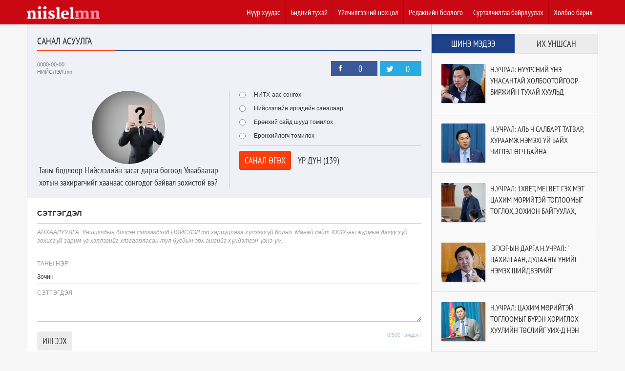

--- FILE ---
content_type: text/html; charset=UTF-8
request_url: http://niislel.mn/poll/8
body_size: 8175
content:
 <!DOCTYPE html >
 <html prefix="og:http://ogp.me/ns#" class="cssanimations">
<head prefix="og: http://ogp.me/ns# fb: http://ogp.me/ns/fb# article: http://ogp.me/ns/article#">
    <title>Таны бодлоор Нийслэлийн засаг дарга бөгөөд Улаабаатар хотын захирагчийг хаанаас сонгодог байвал зохистой вэ? | НИЙСЛЭЛ.mn</title>
    <meta http-equiv="Content-Type" content="text/html; charset=UTF-8" />
    <meta name="viewport" content="width=device-width, initial-scale=1.0, user-scalable=no">
    <meta http-equiv="X-UA-Compatible" content="IE=edge">
    <META NAME="KEYWORDS" CONTENT="НИЙСЛЭЛ.mn | НМТ NIISLEL.mn | Нийслэлийн мэдээллийн төв Niislel.mn, Ulaanbaatar, Ub, hot, khot, Улаанбаатар, Уб, хот, Нийслэл, ЗДТГ, Бат-үүл, Нийслэлийн Засаг Дарга, www.niislel.mn, ишшылулвти, иуцывти,  яйлггвёүт, аүаүвти, tsag.mn, эыйавти,  ulaanbaatar.mn">
    <meta name="DESCRIPTION" content="Санал асуулга: Таны бодлоор Нийслэлийн засаг дарга бөгөөд Улаабаатар хотын захирагчийг хаанаас сонгодог байвал зохистой вэ?">
    <meta property="og:title" content="Таны бодлоор Нийслэлийн засаг дарга бөгөөд Улаабаатар хотын захирагчийг хаанаас сонгодог байвал зохистой вэ? |  НИЙСЛЭЛ.mn" />
    <meta property="og:type" content="website" />
    <meta property="og:url" content="" />
    <meta property="og:image" content="http://niislel.mn/pics/poll/8.jpg" />
    <meta property="og:site_name" content="НИЙСЛЭЛ.MN" />
    <meta property="og:description" content="Санал асуулга: Таны бодлоор Нийслэлийн засаг дарга бөгөөд Улаабаатар хотын захирагчийг хаанаас сонгодог байвал зохистой вэ?" />
    
    <meta name="twitter:image" content="http://niislel.mn/pics/poll/8.jpg">
    
    <meta name="twitter:card" content="summary">
    <meta name="twitter:site" content="@wwwniislelmn">
    <meta name="twitter:creator" content="@wwwniislelmn">
    <meta name="twitter:title" content="Таны бодлоор Нийслэлийн засаг дарга бөгөөд Улаабаатар хотын захирагчийг хаанаас сонгодог байвал зохистой вэ? | НИЙСЛЭЛ.mn">
    <meta name="twitter:description" content="Санал асуулга: Таны бодлоор Нийслэлийн засаг дарга бөгөөд Улаабаатар хотын захирагчийг хаанаас сонгодог байвал зохистой вэ?">

    <!--
    <link href="/skin/new/css/mainv4.css" rel="stylesheet">
    -->
    
    <link href="/assets/plugins/bootstrap/css/bootstrap.min.css" rel="stylesheet">
    
    <link href="/skin/new/css/style.css?v=1769079264" rel="stylesheet">
    <link href="/skin/new/css/custom.css?v=1769079264" rel="stylesheet">
    <link href="/skin/new/css/resize.css?v=1769079264" rel="stylesheet">
    <link href="/assets/plugins/scroll/jquery.scrollbar.css?v=1769079264" rel="stylesheet">
    
</head>
<body class="">
<div class="mobileMenu" >
        <ul class="menuUl">
			            	<li class="menuLi ">
                <a href="/">
                Эхлэл                </a>
                </li>
			            	<li class="menuLi red">
                <a href="/news/cat/509">
                Улаанбаатар                </a>
                </li>
			            	<li class="menuLi orange">
                <a href="/news/cat/427">
                Улс төр                </a>
                </li>
			            	<li class="menuLi ">
                <a href="/news/cat/521">
                Нийгэм                </a>
                </li>
			            	<li class="menuLi ">
                <a href="/news/cat/453">
                Нийслэл кафе                </a>
                </li>
			  
			
			
			
            <li role="separator" class="divider"></li>
            <li>
            	<div>© НИЙСЛЭЛ.mn. 2011-2026</div>
			</li>
        
        </ul>
    </div>
<div class="cssPageHeader small noUpper">
    <div class="bcontainer">
    	<div class="headerTopSize">
    	<div class="mobileMenuBtn"><i class="fa fa-navicon"></i></div>
        <div class="mainLogo">
            <a href="/">
                <img src="/skin/new/img/logo.png"  />
            </a>
        </div>	
        <div class="mobileShare mobileShow">
            <ul>
                <li class="r"><a href="https://facebook.com/niislel"><i class="fa fa-facebook"></i></a></li>
                <li class="r"><a href="https://twitter.com/niislelmn"><i class="fa fa-twitter"></i></a></li>
            </ul>
        </div>
        <div class="mainMenu ">
            <ul>
            	<li>
                	<a href="/">Нүүр хуудас</a>
                </li>
                            <li class="">
                <a href="/page/8/">
                Бидний тухай                </a>
                </li>
                            <li class="">
                <a href="/page/9/">
                Үйлчилгээний нөхцөл                </a>
                </li>
                            <li class="">
                <a href="/page/10/">
                Редакцийн бодлого                </a>
                </li>
                            <li class="">
                <a href="/page/11/">
                Сурталчилгаа байрлуулах                </a>
                </li>
                            <li class="">
                <a href="/page/12/">
                Холбоо барих                </a>
                </li>
             
            	
            </ul>
        </div>
        <div class="clearfx" ></div>
        </div>
    </div>
</div>
<div class="cssBody cssPageContent">
<div class="bcontainer">
	<div class="containerWhitePd" style="padding-bottom:0">
			
	
	<div class="contentSide2 smContent">
	<div class="bsidePd">
				<div class="cssPoll more M">
	<div class=" floorTitle">
         <a href="">Санал асуулга</a>
    </div>  
    <div class="cssNewsMore ">   
        <div class="stat">
            <div class="newsBy">
                <div>
                0000-00-00<br/>
                НИЙСЛЭЛ.mn
                </div>
            </div>
            <div class="newsShared">
                <a href="javascript:void(0);" class="shareTwitter" data-url="http://niislel.mn/poll/8" data-text="Таны бодлоор Нийслэлийн засаг дарга бөгөөд Улаабаатар хотын захирагчийг хаанаас сонгодог байвал зохистой вэ?">
                    <i class="fa fa-twitter "></i>                    
                    <span class="count">0</span>                    
                    <span class="message">ЖИРГЭХ</span>
                </a>
                <a href="javascript:void(0);" class="shareFacebook" data-url="http://niislel.mn/poll/8" data-text="Таны бодлоор Нийслэлийн засаг дарга бөгөөд Улаабаатар хотын захирагчийг хаанаас сонгодог байвал зохистой вэ?">
                    <i class="fa fa-facebook "></i>
                    <span class="count">0</span>                    
                    <span class="message">ХУВААЛЦАХ</span>
                </a>
            </div>
        	<div class="clearfix"></div>  
        </div>
	</div>
	<div class="pollDiv">
		<div class="pollTitle">
        	<center><div class="pollPic"><img src="/pics/poll/8.jpg" /></div></center>
        	Таны бодлоор Нийслэлийн засаг дарга бөгөөд Улаабаатар хотын захирагчийг хаанаас сонгодог байвал зохистой вэ?        </div>
        <div class="pollList">
        	<div id="pollVoteM" >    
            	<form action="/modu/widSys" data-loc="M" class="voteFrm" method="post"  >
            	                <div class="radio">
                    <label>
                        <input type="radio" name="pollItem" value="297">
                        НИТХ-аас сонгох                    </label>
                </div>    
                                <div class="radio">
                    <label>
                        <input type="radio" name="pollItem" value="298">
                        Нийслэлийн иргэдийн саналаар                    </label>
                </div>    
                                <div class="radio">
                    <label>
                        <input type="radio" name="pollItem" value="299">
                        Ерөнхий сайд шууд томилох                    </label>
                </div>    
                                <div class="radio">
                    <label>
                        <input type="radio" name="pollItem" value="300">
                        Ерөнхийлөгч томилох                    </label>
                </div>    
                                
                <div class="pollBtn">
                	<input type="hidden" name="postPoll" value="ok">
                    <input type="hidden" name="selWid" value="poll">
                    <input type="hidden" name="pollID" value="8">
                    <input type="submit" value="Санал өгөх" class="btn btn-primary btn-sm" />
                    <a href="javascript:void(0);" data-loc="M" class="btn btn-sm pollResultBtn" >Үр дүн (139)</a>
                </div>
                </form>
            </div>
            <div id="pollResultM"  style="display:none;" >
            	
<span>НИТХ-аас сонгох(40)</span><span class="pull-right">28%</span>
<div class="progress active">
   <div class="progress-bar progress-bar-danger" role="progressbar" aria-valuenow="60" aria-valuemin="0" aria-valuemax="100" style="width: 28%">
	   <span class="sr-only">28%</span>
   </div>
</div>

<span>Нийслэлийн иргэдийн саналаар(82)</span><span class="pull-right">58%</span>
<div class="progress active">
   <div class="progress-bar progress-bar-danger" role="progressbar" aria-valuenow="60" aria-valuemin="0" aria-valuemax="100" style="width: 58%">
	   <span class="sr-only">58%</span>
   </div>
</div>

<span>Ерөнхий сайд шууд томилох(13)</span><span class="pull-right">9%</span>
<div class="progress active">
   <div class="progress-bar progress-bar-danger" role="progressbar" aria-valuenow="60" aria-valuemin="0" aria-valuemax="100" style="width: 9%">
	   <span class="sr-only">9%</span>
   </div>
</div>

<span>Ерөнхийлөгч томилох(4)</span><span class="pull-right">2%</span>
<div class="progress active">
   <div class="progress-bar progress-bar-danger" role="progressbar" aria-valuenow="60" aria-valuemin="0" aria-valuemax="100" style="width: 2%">
	   <span class="sr-only">2%</span>
   </div>
</div>

<div class="pollBtn">
	<a href="javascript:void(0);"  data-loc="M" class="btn  btn-primary btn-sm pollVoteBtn" >Санал өгөх</a>
</div>
            </div>
            
        </div>
        <div class="clearfix"></div>
    </div>
	<div class="clearfx"></div>
</div>
        <div class="clearfix"></div>            
		<div class="cssCommentList" id="userCMDFRM" >
	<div class="commentListHead">СЭТГЭГДЭЛ</div>
    <div class="commentWarning">
    АНХААРУУЛГА: Уншигчдын бичсэн сэтгэгдэлд НИЙСЛЭЛ.mn хариуцлага хүлээхгүй болно. Манай сайт ХХЗХ-ны журмын дагуу зүй зохисгүй зарим үг хэллэгийг хязгаарласан тул бусдын эрх ашгийг хүндэтгэн үзнэ үү. 
    </div>
    <form action="/" class="cmdFrm" method="post">
    
    
    <div class="cssCommentRewrite" >
        
        <div class="commentRow">
        
            <label for="frmName" class="cmdLabels">
                Таны нэр
            </label>
            <div class="">
                <input type="text" id="frmName" name="frmName" class="cmdContainer" value="Зочин" >
            </div>
        </div>
        <div class="commentRow">
            <label for="frmCmd" class="cmdLabels">
                Cэтгэгдэл
            </label>
            <div class="">
                <textarea name="frmCmd" id="frmCmd" data-chard="mainComTxtChar" onKeyDown="cmdMaxCharFnc(this)" onKeyUp="cmdMaxCharFnc(this)" maxlength="500" class="cmdContainer" ></textarea>
            </div>
        </div>
         <div class="clearfix"></div>
    
        <div class="commentBtn">
        <span class="mainComTxtChar">0/500 тэмдэгт </span>
        <input type="hidden" name="postCmd" value="ok">
        <input type="hidden" name="selWid" value="comment">
        <input type="hidden" name="mainID" value="8">
        <input type="hidden" name="cmdTbl" value="poll">
        <input type="hidden" name="mainCmd" value="0">
        <input type="hidden" name="cmdCl" value="-1">
        <input type="hidden" name="csrf_token" class="tokenID0" value="MTc2OTA3OTI2NG4wajY5bm83MjJBbWE2UXQ4NXdVaWo1RjBMbzFuemZR" />
        <button type="submit" class="btn btn-info btn-sm"><i class="fa fa-comments"></i> Илгээх</button>
        </div>
    </div>
    
   
    </form>


	<div class="commentListHead">НИЙТ СЭТГЭГДЭЛ (<span id="allCmdCount">0</span>)</div>
    <div style="height:20px;"></div>
	<div class="commentList" id="commentList0">
				<div class="alert alert-warning" role="alert">Одоохондоо сэтгэгдэл оруулаагүй байна. Та анхны сэтгэгдэл бичих бол <a href="#userCMDFRM" class="">энд дарна уу</a></div>
			</div>
</div>	</div>
	</div>
	<div class="rightSide ">
	<div class="sidePd">
		<div class="rightSideBanner ">
	        </div>
        <div class="cssLastNews " data-spy="affix" id="myAffix" >
    <div class="btn-group btn-group-justified mobileHide" data-toggle="buttons">
    
        <div class="tabNewsBtn btn btn-info btn-sm sel " data-tp="new">
             Шинэ мэдээ
        </div>	
        <div class="tabNewsBtn btn btn-info btn-sm" id="mostNewsTab" data-tp="">
             Их уншсан
        </div>	
    </div>
    <div class="lastNewsScroll">
    <div class="scrollbar-macosx" id="newsListScrll"> 
        <div id="tabLastNews" class="mobileHide hometabs homeTabIDLast">
			
<div class="oneNews n " >
<a href="/v/15157">
	<div class="newsPic">
	<img src="/newstimg/news/00000325/Screenshot%202025-03-26%20100930.png" />
	</div>
	<div class="newsContent">
		<div class="newsTitle">Н.Учрал: Нүүрсний үнэ унасантай холбоотойгоор Биржийн тухай хуульд өөрчлөлт оруулна</div>
				
	</div>
	</a>
	<div class="clearfix"></div>
</div>

<div class="oneNews n " >
<a href="/v/15156">
	<div class="newsPic">
	<img src="/newstimg/news/00000325/Screenshot%202025-03-31%20142309.png" />
	</div>
	<div class="newsContent">
		<div class="newsTitle">Н.Учрал: Аль ч салбарт татвар, хураамж нэмэхгүй байх чиглэл өгч байна</div>
				
	</div>
	</a>
	<div class="clearfix"></div>
</div>

<div class="oneNews n " >
<a href="/v/15155">
	<div class="newsPic">
	<img src="/newstimg/news/00000325/Screenshot%202025-03-31%20141710.png" />
	</div>
	<div class="newsContent">
		<div class="newsTitle">Н.Учрал: 1xbet, Melbet гэх мэт цахим мөрийтэй тоглоомыг тоглох, зохион байгуулах, зуучлах, сурталчилбал эрүүгийн хариуцлага хүлээлгэнэ</div>
				
	</div>
	</a>
	<div class="clearfix"></div>
</div>

<div class="oneNews n " >
<a href="/v/15154">
	<div class="newsPic">
	<img src="/newstimg/news/00000325/784a60a96c5391102fc0f80b5ae7965f.jpg" />
	</div>
	<div class="newsContent">
		<div class="newsTitle">​ ЗГХЭГ-ын дарга Н.Учрал: " Цахилгаан, дулааны үнийг нэмэх шийдвэрийг ХОЙШЛУУЛСАН​</div>
				
	</div>
	</a>
	<div class="clearfix"></div>
</div>

<div class="oneNews n " >
<a href="/v/15153">
	<div class="newsPic">
	<img src="/newstimg/news/00000325/Screenshot%202025-03-31%20141022.png" />
	</div>
	<div class="newsContent">
		<div class="newsTitle">Н.Учрал: Цахим мөрийтэй тоглоомыг бүрэн хориглох хуулийн төслийг УИХ-д нэн яаралтай горимоор өргөн мэдүүлэхээр шийдвэрлэлээ</div>
				
	</div>
	</a>
	<div class="clearfix"></div>
</div>

<div class="oneNews n " >
<a href="/v/15152">
	<div class="newsPic">
	<img src="/newstimg/news/00000325/Screenshot%202025-03-31%20133015.png" />
	</div>
	<div class="newsContent">
		<div class="newsTitle">Н.Учрал: Ерөнхий сайд болон ЗГ-ын бүх сайд нар 1072 хувьцааны ногдол ашгаа “Хөгжлийн сан“-д хандивлахаар боллоо</div>
				
	</div>
	</a>
	<div class="clearfix"></div>
</div>

<div class="oneNews n " >
<a href="/v/15151">
	<div class="newsPic">
	<img src="/newstimg/news/00000325/Screenshot%202025-03-26%20094810.png" />
	</div>
	<div class="newsContent">
		<div class="newsTitle">ЗГХЭГ-ын дарга Н.Учрал: Ж.Батзандан стратегийн ордуудын хэдэн хувийг төр авах уу, ард иргэд хэрхэн өгөөжийг нь хүртэх вэ гэсэн хувилбарыг л гаргана</div>
				
	</div>
	</a>
	<div class="clearfix"></div>
</div>

<div class="oneNews n " >
<a href="/v/15150">
	<div class="newsPic">
	<img src="/newstimg/news/00000325/Screenshot%202025-03-26%20095030.png" />
	</div>
	<div class="newsContent">
		<div class="newsTitle">Н.Учрал: Газар олголттой холбоотой 10 төрлийн шат дамжлага давдаг байдлыг зогсоолоо</div>
				
	</div>
	</a>
	<div class="clearfix"></div>
</div>

<div class="oneNews n " >
<a href="/v/15149">
	<div class="newsPic">
	<img src="/newstimg/news/00000325/Screenshot%202025-03-31%20135923.png" />
	</div>
	<div class="newsContent">
		<div class="newsTitle">Н.Учрал: Монголчуудын амьдралыг сүйрүүлж буй 1xbet сурталчилдаг хаягуудыг шат дараатай хааж байна</div>
				
	</div>
	</a>
	<div class="clearfix"></div>
</div>

<div class="oneNews n " >
<a href="/v/15148">
	<div class="newsPic">
	<img src="/newstimg/news/00000325/Screenshot%202025-03-31%20135703.png" />
	</div>
	<div class="newsContent">
		<div class="newsTitle">Н.Учрал: ЗГ-ын зүгээс 1072 хувьцааны ногдол ашгийг улирал тутам олгох саналыг оруулсан</div>
				
	</div>
	</a>
	<div class="clearfix"></div>
</div>

<div class="oneNews n " >
<a href="/v/15147">
	<div class="newsPic">
	<img src="/newstimg/news/00000325/481271243_977157341269408_8743599941470177458_n-1500x938.jpg" />
	</div>
	<div class="newsContent">
		<div class="newsTitle">Н.Учрал: Жилд нэг сая тонн ган боловсруулах цогцолборын ажлыг эхлүүлнэ</div>
				
	</div>
	</a>
	<div class="clearfix"></div>
</div>

<div class="oneNews n " >
<a href="/v/15146">
	<div class="newsPic">
	<img src="/newstimg/news/00000325/Screenshot%202025-03-31%20135117.png" />
	</div>
	<div class="newsContent">
		<div class="newsTitle">Н.Учрал: 1xbet-ээр дамжиж жил бүр манай улсаас гаднын улсруу 1.7 их наяд төгрөг урсаж байна</div>
				
	</div>
	</a>
	<div class="clearfix"></div>
</div>

<div class="oneNews n " >
<a href="/v/15145">
	<div class="newsPic">
	<img src="/newstimg/news/00000325/486139789_997114682607007_3997874923203455168_n.jpg" />
	</div>
	<div class="newsContent">
		<div class="newsTitle">Н.Учрал: Шинэ Хархорум хотын төслүүдийг эрэмбэлж, эрчимжүүлнэ</div>
				
	</div>
	</a>
	<div class="clearfix"></div>
</div>

<div class="oneNews n " >
<a href="/v/15144">
	<div class="newsPic">
	<img src="/newstimg/news/00000325/Screenshot%202025-03-26%20094810.png" />
	</div>
	<div class="newsContent">
		<div class="newsTitle">Н.Учрал: “Орано”-гийн хөрөнгө оруулалтын гэрээний үеэр байгалийн баялгийнхаа 51 хувийн өгөөжийг шууд хүртэхээр гэрээгээр хангуулсан</div>
				
	</div>
	</a>
	<div class="clearfix"></div>
</div>

<div class="oneNews n " >
<a href="/v/15143">
	<div class="newsPic">
	<img src="/newstimg/news/00000325/Screenshot%202025-03-26%20101439.png" />
	</div>
	<div class="newsContent">
		<div class="newsTitle">Н.Учрал: Л.Оюун-Эрдэнийн тэргүүлж буй Хамтарсан Засгийн газар авлигатай тэмцэх ажлаасаа нэг ч алхам ухраагүй. Ухрах ч үгүй</div>
				
	</div>
	</a>
	<div class="clearfix"></div>
</div>

<div class="oneNews n " >
<a href="/v/15142">
	<div class="newsPic">
	<img src="/newstimg/news/00000325/uucccc.jpg" />
	</div>
	<div class="newsContent">
		<div class="newsTitle">Н.Учрал: УИХ-иар баталсан хуулиа гуйвуулж байна</div>
				
	</div>
	</a>
	<div class="clearfix"></div>
</div>

<div class="oneNews n " >
<a href="/v/15141">
	<div class="newsPic">
	<img src="/newstimg/news/00000325/474782171_962125026105973_7242844400990304584_n-1.jpg" />
	</div>
	<div class="newsContent">
		<div class="newsTitle">“Бор-Өндөр” үйлдвэрлэл технологийн парк жонш, цахиур боловсруулна</div>
				
	</div>
	</a>
	<div class="clearfix"></div>
</div>

<div class="oneNews n " >
<a href="/v/15140">
	<div class="newsPic">
	<img src="/newstimg/news/00000325/475786185_1185648603561601_1851557779367518723_n.jpg" />
	</div>
	<div class="newsContent">
		<div class="newsTitle">Н.Учрал: “Шивээ-Овоо”-н уурхайг түшиглэн барих цахилгаан станцын төслийг урагшлуулна</div>
				
	</div>
	</a>
	<div class="clearfix"></div>
</div>

<div class="oneNews n " >
<a href="/v/15139">
	<div class="newsPic">
	<img src="/newstimg/news/00000325/Screenshot%202025-03-31%20133015.png" />
	</div>
	<div class="newsContent">
		<div class="newsTitle">" Монголын төмөр зам"  ТӨХК, " Тавантолгой төмөр зам"  ХХК-ийг нэгтгэж, орон тоог 30 хувь хүртэл цомхотгоно</div>
				
	</div>
	</a>
	<div class="clearfix"></div>
</div>

<div class="oneNews n " >
<a href="/v/15138">
	<div class="newsPic">
	<img src="/newstimg/news/00000325/1_d9NB3VLAlublqysfG2xIGw.jpg" />
	</div>
	<div class="newsContent">
		<div class="newsTitle">Бид байгалийн баялагаа газар дороо дарах биш, үр шимийг хүртэх цаг иржээ</div>
				
	</div>
	</a>
	<div class="clearfix"></div>
</div>

<div class="oneNews n " >
<a href="/v/15137">
	<div class="newsPic">
	<img src="/newstimg/news/00000325/IF4DONW5yRFoy9XGPG7K.jpg" />
	</div>
	<div class="newsContent">
		<div class="newsTitle">“Орано Майнинг” компанитай байгуулах Хөрөнгө оруулалтын гэрээнд гарын үсэг зурна</div>
				
	</div>
	</a>
	<div class="clearfix"></div>
</div>

<div class="oneNews n " >
<a href="/v/15136">
	<div class="newsPic">
	<img src="/newstimg/news/00000325/326356-25122024-1735096833-1087930238-uchral_zasag.jpg" />
	</div>
	<div class="newsContent">
		<div class="newsTitle">" Анхны Ерөнхийлөгч таалал төгссөн тул бүтэн өдөржин гашуудал зарлах дэгийг баталлаа" </div>
				
	</div>
	</a>
	<div class="clearfix"></div>
</div>

<div class="oneNews n " >
<a href="/v/15135">
	<div class="newsPic">
	<img src="/newstimg/news/00000325/Screenshot%202025-03-31%20132033.png" />
	</div>
	<div class="newsContent">
		<div class="newsTitle">Н.Учрал: “Арева” компаниас О.Эрдэнэбулган, Д.Үүрийнтуяа нар авлига авсныг Францын шүүх тогтоосон</div>
				
	</div>
	</a>
	<div class="clearfix"></div>
</div>

<div class="oneNews n " >
<a href="/v/15134">
	<div class="newsPic">
	<img src="/newstimg/news/00000325/Screenshot%202025-03-31%20131640.png" />
	</div>
	<div class="newsContent">
		<div class="newsTitle">Н.Учрал: Би Францчуудтай нэг ч удаа хоолонд орж, кофе уугаагүй</div>
				
	</div>
	</a>
	<div class="clearfix"></div>
</div>

<div class="oneNews n " >
<a href="/v/15133">
	<div class="newsPic">
	<img src="/newstimg/news/00000325/Screenshot%202025-03-31%20130833.png" />
	</div>
	<div class="newsContent">
		<div class="newsTitle">Н.Учрал: Төр таван чиглэлээр л ТӨК байгуулна, бусад чиглэлээр огт байгуулахгүй</div>
				
	</div>
	</a>
	<div class="clearfix"></div>
</div>

<div class="oneNews n " >
<a href="/v/15132">
	<div class="newsPic">
	<img src="/newstimg/news/00000325/19722d9c154f1cb95d69dca9369fc896.png" />
	</div>
	<div class="newsContent">
		<div class="newsTitle">Н.Учрал: Төрийн өмчийн компаниуд илүү ашигтай ажиллавал хуримтлалын болон баялгийн сангийн орлого нэмэгдэнэ</div>
				
	</div>
	</a>
	<div class="clearfix"></div>
</div>

<div class="oneNews n " >
<a href="/v/15131">
	<div class="newsPic">
	<img src="/newstimg/news/00000325/967eee34cdf95b99ea63a1a9b7c68ad9.png" />
	</div>
	<div class="newsContent">
		<div class="newsTitle">Н.Учрал: Ураны хөрөнгө оруулалтын гэрээн дээр өгөөжийн тохируулга хийхээр нөгөө талтай тохирсон</div>
				
	</div>
	</a>
	<div class="clearfix"></div>
</div>

<div class="oneNews n " >
<a href="/v/15130">
	<div class="newsPic">
	<img src="/newstimg/news/00000325/Screenshot%202025-03-26%20104249.png" />
	</div>
	<div class="newsContent">
		<div class="newsTitle">Н.Учрал: Цаашид ашиггүй, орлогогүй ажиллах төрийн өмчийн компаниуд байхгүй болно</div>
				
	</div>
	</a>
	<div class="clearfix"></div>
</div>

<div class="oneNews n " >
<a href="/v/15129">
	<div class="newsPic">
	<img src="/newstimg/news/00000325/483787936_1177094820454143_2384686131882828683_n.jpg" />
	</div>
	<div class="newsContent">
		<div class="newsTitle">Мэндчилгээ</div>
				
	</div>
	</a>
	<div class="clearfix"></div>
</div>

<div class="oneNews n " >
<a href="/v/15128">
	<div class="newsPic">
	<img src="/newstimg/news/00000325/Screenshot%202025-03-26%20101439.png" />
	</div>
	<div class="newsContent">
		<div class="newsTitle">Н.Учрал: “Хархорин“ хот байгуулах сургаар нь газар олголт бужигнаж эхэлж байна</div>
				
	</div>
	</a>
	<div class="clearfix"></div>
</div>
 
        </div>
        <div id="tabMostNews" class="mobileHide hometabs homeTabIDCat">Уншиж байна ..</div>
    </div>
    </div>
</div>
<div style="height:20px;" class="clearfix"></div>  
	</div>
	</div>
	<div class="clearfix"></div>
	</div>
</div> 
</div>
<div class="bcontainer">
	<div class="bodyFooter"></div>

    <div style="clear:both;"></div>
    <footer id="footer" class="mobileHide" >
      <div class="footer-top ">
          <div class="sidebar">
			<aside class="widget logo">
				<img src="/skin/new/img/logoWhite.png">
                <div class="copyright ">
                  © Зохиогчийн эрх хуулиар хамгаалагдсан. Мэдээлэл хуулбарлах хориотой. "Нийслэлийн мэдээллийн төв" ТББ 
                </div>
            </aside>
			<aside class="widget">
                <ul>
				                  <li><a href="/page/8/">Бидний тухай</a></li>
					                  <li><a href="/page/9/">Үйлчилгээний нөхцөл</a></li>
					                  <li><a href="/page/10/">Редакцийн бодлого</a></li>
					                </ul>
            </aside>
            <aside class="widget">
                <ul>
				                    <li><a href="/page/10/">Редакцийн бодлого</a></li>
					                  <li><a href="/page/11/">Сурталчилгаа байрлуулах</a></li>
					                  <li><a href="/page/12/">Холбоо барих</a></li>
					                </ul>
            </aside>
            
            
            
          </div>
		  
      </div>
    </footer>
</div>
<div class="clearfix"></div>
<div class="modal fade" id="mainModalWin">
  <div class="modal-dialog">
    <div class="modal-content" id="mainModalCon">
      
    </div>
  </div>
</div>

    
<script src="/assets/js/jquery-2.1.1.js"></script>
<script src="/assets/plugins/scroll/jquery.scrollbar.min.js"></script>
<script src="/assets/plugins/bootstrap/js/bootstrap.min.js"></script>

<script src="/assets/js/jqajax.js?v=1769079264"></script>

<script>
$(document).ready(function () { 
	
	var lastNewsBttn = $('#footer').outerHeight(true), lastTop = 0;
	
	if($(".cssLeftNewsCol").length>0){
		lastNewsBttn = 0;
		lastTop = 50;
	}
	if($(window).innerWidth()>768){
		
	$("#myAffix").css("height",($(window).innerHeight() - lastTop));
	
	$('.lastNewsScroll').css("height",($(window).innerHeight() - lastTop - 20) + 'px');
	
	$('.scrollbar-macosx').scrollbar();
	 
	 
	if($(".currentNews").length>0){
		
	var lastnewsScl = $('.currentNews').offset().top -330;
	$('.scrollbar-macosx').scrollTop(lastnewsScl);
	
	}
	
	
	
	$('#myAffix').affix({
		offset: {     
			top: $('#myAffix').offset().top,
			bottom: lastNewsBttn
		}
	});
	
	}
	
	$('.tabNewsBtn').on('click',function (e) {        
        
		var tp = $(this).attr("data-tp");
		var tabOb = $(this);
		
		$('.tabNewsBtn').removeClass("sel");
		
		$(this).addClass( 'sel' );
		
		if(tp=="new"){
			
			$('#tabLastNews').css("display","block");
			$('#tabMostNews').css("display","none");
			
		}
		else{
			if(tp=="most"){
				
				$('#tabLastNews').css("display","none");
				$('#tabMostNews').css("display","block");	
				
			}
			else{
				$.ajax({
					type: "POST",
					url: "/modu/widSys",
					data: '&selWid=tabnews&mostNews=ok',
					dataType: "html",
					success: function(data){
						
						tabOb.attr("data-tp","most");
						
						$('#tabMostNews').html(data);
						
						$('#tabLastNews').css("display","none");
						$('#tabMostNews').css("display","block");
					
					}
					
				});
			}
			
		}
		
		
		
		$('.scrollbar-macosx').scrollTop(0);
			
		
		
    });
	
});
</script><script>
function cmdMaxCharFnc(field) {

	maxlimit = field.getAttribute("maxlength");

	if (field.value.length > maxlimit)
		field.value = field.value.substring(0, maxlimit);

	else 
		thisCharCount = field.value.length;

	$('.' + field.getAttribute("data-chard")).text(thisCharCount + "/" + maxlimit +" тэмдэгт");
	

}


$().ready(function(){
	
	
  
	$(document).on('submit',".cmdFrm", function(e){
	
		
		postFrm = true;
		var frmObj = $(this);
		
		if(frmObj.find("textarea").val().length<2){
			
			frmObj.find("textarea").focus();			
			postFrm = false;
				
		}
			
		if(postFrm){
			
			$.ajax({
				type: "POST",
				url: "/modu/widSys",
				data: frmObj.serialize(),
				dataType: "json",
				success: function(data){
					
					frmObj.find("textarea").val('');
					$(".tokenID" + data.maincmd).val(data.token);
					$("#commentList" + data.maincmd).prepend(data.cmdHtml);	
					$("#allCmdCount").html(data.cmdCount);	
						
					if(data.maincmd>0)
						$('#commentReply' + data.maincmd).html('');			
					
				}
				
			});
		
		}		
		
		
		return false;
		
	});
	
	
	
	$('.cmdReply').on('click',function (e) {
        
		var cmdID = $(this).attr("data-cmd");
		var cmdCl = $(this).attr("data-cl");
			
		$.ajax({
			type: "POST",
			url: "/modu/widSys",
			data: '&selWid=comment&cmdReply=ok&cmdID=' + cmdID + '&cmdCl=' + cmdCl + '&newsID=8' + '&cmdTbl=poll',
			dataType: "html",
			success: function(data){
				
				$('#commentReply' + cmdID).html(data);			
		
			
			}
			
		});
			
		
		
		return false;
		
    });
	
});

</script><script>
$(document).ready(function () { 
	
	$(".voteFrm").submit(function(){
		
		var frmObj = $(this);
		var voteLoc = frmObj.attr("data-loc");
		
		if($('input[type=radio]:checked', frmObj).val()>0){
			
			
			$.ajax({
				type: "POST",
				url: "/modu/widSys",
				data: frmObj.serialize(),
				dataType: "html",
				success: function(data){
					
					$('#pollResult' + voteLoc).html(data);	
					$("#pollResult" + voteLoc).css("display","block");
					$("#pollVote" + voteLoc).css("display","none");		
					
				}
				
			});
		
		}		
		
		
		return false;
		
	});
	
	$(".pollResultBtn").click(function() {
		var pollLoc = $(this).attr("data-loc");
		$("#pollResult" + pollLoc).css("display","block");
		$("#pollVote" + pollLoc).css("display","none");
	});
	
	$(".pollVoteBtn").click(function() {
		
		var pollLoc = $(this).attr("data-loc");
		$("#pollResult" + pollLoc).css("display","none");
		$("#pollVote" + pollLoc).css("display","block");
	});
	
});
</script>

</body>
</html>
<script>

(function(i,s,o,g,r,a,m){i['GoogleAnalyticsObject']=r;i[r]=i[r]||function(){
 
 (i[r].q=i[r].q||[]).push(arguments)},i[r].l=1*new Date();a=s.createElement(o),
 
 m=s.getElementsByTagName(o)[0];a.async=1;a.src=g;m.parentNode.insertBefore(a,m)
 
 })(window,document,'script','//www.google-analytics.com/analytics.js','ga');



ga('create', 'UA-63693474-1', 'auto');

ga('send', 'pageview');



</script>


--- FILE ---
content_type: text/html; charset=UTF-8
request_url: http://niislel.mn/smodu/widSys
body_size: 346
content:
<div class="cssWeathersm">
    <div class="nowWeather">                        
        <div class="nowC">Өнөөдөр:</div>
        <div class="weatherC">°<small style="color:#666;">/°</small></div>
        <div class="weatherIcon"><img height="80" src="http://tsag-agaar.gov.mn/images/weather/_d.png"></div>
    </div>	
    <div class="weathers">
        <div class="oneDay ">
            <div class="dayTitle"></div>
            <div class="dayNum">°C <span>°C</span></div>
            <div class="dayIcon"><img src="http://tsag-agaar.gov.mn/images/weather/_d.png" width="50"></div>
        </div>
        <div class="oneDay ">
            <div class="dayTitle"></div>
            <div class="dayNum">°C <span>°C</span></div>
            <div class="dayIcon"><img src="http://tsag-agaar.gov.mn/images/weather/_d.png" width="50"></div>
        </div>
        <div class="oneDay last">
            <div class="dayTitle"></div>
            <div class="dayNum">°C <span>°C</span></div>
            <div class="dayIcon"><img src="http://tsag-agaar.gov.mn/images/weather/_d.png" width="50"></div>
        </div>
    </div>
	<div class="clearfx"></div>
</div>
<script>
	$('#topNowWthr').html();
</script>

--- FILE ---
content_type: text/css
request_url: http://niislel.mn/skin/new/css/style.css?v=1769079264
body_size: 3291
content:
html { 
  padding:0; margin:0;
}
body {
  background: #f6f6f6;  font-size: 12px;  
  padding:0; margin:0;
}
body.whiteBody{
	background:#FFF;
}

@font-face {
      font-family: 'fontello';
      src: url('../font/fontello.eot?24201244');
      src: url('../font/fontello.eot?24201244#iefix') format('embedded-opentype'),
           url('../font/fontello.woff?24201244') format('woff'),
           url('../font/fontello.ttf?24201244') format('truetype'),
           url('../font/fontello.svg?24201244#fontello') format('svg');
      font-weight: normal;
      font-style: normal;
    }
@font-face {
  font-family: 'PT Sans Narrow';
  font-style: normal;
  font-weight: 400;
  src: local('PT Sans Narrow'), local('PTSans-Narrow'), url('../font/UyYrYy3ltEffJV9QueSi4UiTIfrLFHHTUDKxxyPApJI.woff') format('woff');
}

h1,h2,h3,h4{
	font-family: "PT Sans Narrow",sans-serif; font-weight:normal;
}

A:hover{
	text-decoration:none;	
}
.bcontainer{
	width:1170px;
	margin:0 auto;
	position:relative;
	overflow:hidden;
}

body.whiteBody .bcontainer{
	padding-left:300px;
}

.img-responsive{
	max-width:100%;
}
.bcontainer:after{
	content: " ";
	clear:both;
}
.containerWhitePd{
	background:#fff;
	border:1px solid #ccc; border-top:none;
	position:relative;
}
.containerWhitePd:after{
	content:" ";
	width: 1px; height: 100%;
	background:#ccc;
	position:absolute; right:340px; top:0;
}
.containerWhitePd:before{
	content:" ";
	width: 340px; height: 100%;
	background:#f9f9f9;
	position:absolute; right:0; top:0;
}
.rightSide{
	width:341px;
	float:right;
	display: block;
	margin: 0 0 0;
    padding: 0;
    position: relative; z-index:0;
}
.rightSide .sidePd{
	padding-left:1px;
}
.contentSide2{
	width: 827px;
	display: block;
    height: auto;
	float: left;
	margin: 0 0 0;
    padding: 0;
	position: relative; z-index:1;
}
.contentSide2.contentNM{
	margin: 0px;
}
.contentSide2 .bsidePd{
    padding:20px;
}





.cssPageHeader{
	padding:0 0 0 0; margin-top:0;
	width:100%;
	position:relative; z-index:100;
	background:#ca0813;
}
.cssPageHeader.small{
	padding:0 0 0 0; margin-top:0;
	width:100%;
	position:relative; z-index:100;
}
.cssPageHeader .headerTopTool{
	background:#000;
	color:#FFF;
}
.cssPageHeader .headerTopTool UL{
	list-style:none;
	padding:0; margin:0
}
.cssPageHeader .headerTopTool UL LI{
	float:right;
	padding:0 0 0 10px; margin:0;
	height:30px; line-height:30px;font-size:11px;
}
.cssPageHeader .headerTopTool UL LI.breaknews{
	float:left;
	padding:0;
	width:60%;
}
.cssPageHeader .mobileShare{
	margin-left: auto;
}
.cssPageHeader .mobileShare UL{
	display:block;
    margin: 0;
    padding: 0;
    max-height: 44px;
    font-size: 15px;
    font-weight: 500;
    text-transform: uppercase;
    overflow: hidden;
	line-height: 44px;
	list-style:none;
}
.cssPageHeader .mobileShare LI{
	padding:0 0px; margin:0px;
	line-height:44px;
	float:right;
	border-left:1px solid #000;
	position:relative;
	font-family: 'PT Sans Narrow', sans-serif;
	text-align: center;
	cursor: default;
}
.cssPageHeader .mobileShare LI A{
	color:#FFF; font-size:16px;
	text-decoration:none;
	display: block;
    height: 100%;
    padding: 0 10px;
}

.cssPageHeader .mobileShare LI i{
	display:inline-block;
	width:25px;
}
.cssPageHeader .mobileShare LI A.live{
	color:#FFF; line-height:30px;
	border:2px solid #FD3E0A; margin:5px; padding:0 5px; border-radius:2px;
}
.cssPageHeader .mobileShare LI A.live I{
	width:20px; font-size:13px; color:#FD3E0A; padding:0; line-height:10px;
}

.cssPageHeader .mobileShare LI A.liveon I{
	color:#FFF;
}
.cssPageHeader .headerTop{
}
.cssPageHeader .headerTopSize{
	display: -webkit-box;
    display: -ms-flexbox;
    display: flex;
}

.cssPageHeader .mainLogo{
	padding-right:20px;
	height: 60px; line-height:55px;
	font-size:20px;
}
.cssPageHeader .mainLogo IMG{
	max-height:40px;
}
.cssPageHeader.small .mainLogo{
	height: 50px; line-height:50px;
}
.cssPageHeader.small .mainLogo IMG{
	max-height:30px;
}
.cssPageHeader .headerTitle {
    height: 30px;line-height:30px;
	margin-top:15px; padding-left:20px;
	border-left:1px solid #ccc;
	
}


.dailyWheather .vl{
	color: #fd3e0a;
}

.dailyExchange{
	overflow: hidden;
	height: 30px;
	width: 125px;
	position: relative;
	margin: 0;
	padding: 0;
}
.dailyExchange UL{
	list-style: none;
	padding: 0;
	margin: 0;
	position: absolute;
}
.dailyExchange UL LI{
	clear: both;
	margin: 0;
	padding: 0;
	list-style: none; font-size:11px;
}
.dailyExchange UL LI .curicon{
	width: 10px;
	float: left;
	color: #fd3e0a;
	white-space: nowrap;
	overflow: hidden;
	border: 0px solid black;
	line-height: 30px;
}
.dailyExchange UL LI .curicon .up::after {
    font: normal normal normal 12px/1 FontAwesome;
    content: "\f176";
    color: #74b51d;
}
.dailyExchange UL LI .curicon .down::after {
    font: normal normal normal 12px/1 FontAwesome;
    content: "\f175";
    color: #F00;
}
.dailyExchange UL LI .curname{
	text-align: center;
	float: left;
	border: 0px solid black;
	line-height: 30px;
	list-style: none;
	margin: 0 3px 0 0;
	padding: 0;
}
.dailyExchange UL LI .curname A{
	color:#FFF;
}
.dailyExchange UL LI .curflag{
	width: 25px;
	float: left;
	height: 30px; line-height:30px;
	margin: 0;
	padding: 0;
}
.dailyExchange UL LI .curvalue{
	float: left;
    text-align: right;
    color: #fd3e0a;
    border: 0px solid black;
    line-height: 30px;
}
.dailyExchange UL LI .curvalue A{
    color: #fd3e0a;
}


.cssPageHeader .mainMenu{
	margin-left:auto;
}
.cssPageHeader.small .mainMenu{
	float:right;
}
.cssPageHeader .mainMenu UL{
	display:block;
    margin: 0;
    padding: 0;
    max-height: 60px;
    font-size: 15px;
    font-weight: 500;
    text-transform: uppercase;
    overflow: hidden;
	line-height: 60px;
	list-style:none;
}
.cssPageHeader.noUpper .mainMenu UL{
	text-transform:none;
}
.cssPageHeader .mainMenu LI{
	padding:0 0px; margin:0px;
	line-height:60px;
	float:left;
	border-right:1px solid #b2060f;
	position:relative;
	font-family: 'PT Sans Narrow', sans-serif;
	text-align: center;
	cursor: default;
}
.cssPageHeader.small .mainMenu UL, .cssPageHeader.small .mainMenu li{
	line-height:50px; max-height:50px;
}

.cssPageHeader .mainMenu LI A{
	color:#FFF; font-size:16px;
	text-decoration:none;
	display: block;
    height: 100%;
    padding: 0 10px;
}
.cssPageHeader .mainMenu LI.r{
	float:right;
}

.cssPageHeader .mainMenu LI i{
	display:inline-block;
	width:25px;
}
.cssPageHeader .mainMenu LI A.live{
	color:#FFF; line-height:26px;
	border:2px solid #FD3E0A; margin:15px 4px; padding-left:5px; border-radius:2px;
}
.cssPageHeader .mainMenu LI A.live I{
	width:20px; font-size:13px; color:#FD3E0A; padding:0; line-height:10px;
}

.cssPageHeader .mainMenu LI A.liveon I{
	color:#FFF;
}

.cssLeftNewsCol{
	width:300px; height:100%;
	position:absolute; left:0; top:0; z-index:100;
	border-right:1px solid #ccc;
	background:#f9f9f9;
}
.cssLeftNewsCol .leftLogoHead{
	width:300px; height:50px;
	background:#ca0813;
	position:fixed;
}
.cssLeftNewsCol .leftLogoHead .mainLogo{
	height:50px; line-height:50px;
	padding:0 20px;
}
.cssLeftNewsCol .leftLogoHead .mainLogo IMG{
	max-height:30px;
}
.cssLeftNewsCol .leftLogoHead .menuBtn{
	height:50px; line-height:50px; width:50px;
	text-align:center; color:#FFF; font-size:14px;
	background:#000;
	position:absolute; right:0; top:0;
}
.mobileTab{
	background-color: #000;
	display:none;
}
.mobileTab UL{
	padding:0 10px; margin:0px;
	list-style:none;
	display: -webkit-flex;
	display: -ms-flexbox;
	display: flex;
	-webkit-align-items: center;
	-ms-flex-align: center;
	align-items: center;
	-webkit-justify-content: space-between;
	-ms-flex-pack: justify;
	justify-content: space-between;
}
.mobileTab UL LI{
	padding:5px 20px; margin:0px;
	list-style:none;
	color:#FFF;
}
.mobileTab UL LI.selTab{
	border-bottom:3px solid #ca0813;
	background:#000;
}

.mobileMenuBtn{
	border-right:1px solid #000;
	height:44px; width:50px; position:absolute; left:0; top:0;
	cursor:pointer; text-align:center;
	display:none;
}
.mobileMenuBtn I{
    color:#FFF; line-height:44px; font-size:14px; font-weight:normal;
}
.mobileMenuOn{
	overflow:hidden;
}
.mobileMenuOn .mobileMenuBtn{
	background:#000;
}
.mobileMenu{
	display:none;
}

.mobileMenuOn .mobileMenu{
	display:block;
	
}
.mobileMenuOn .cssBody{
	height:100%; overflow:hidden; width:100%;
	position:absolute; top:0; left:160px;
}
.mobileMenuOn .cssPageHeader{
	top:0; left:160px;
}
.mobileMenu{
	position:absolute;
	background-color: #ca0813;
	color: #333;
	width: 160px;
	height: 100%;
	z-index: 30;
	overflow-y: auto;
	overflow-x: hidden;
	top: 0px;
	left:0;
	display:none;
}
.mobileMenu .menuUl{
	padding:0; margin:0;
	list-style:none;
}
.mobileMenu .menuUl li{
	text-align:left;
	border-bottom:1px solid #000; color:#FFF;
}
.mobileMenu .menuUl .divider {
    height: 2px;
    margin:0px; padding:0;
    overflow: hidden;
    background-color: #000;
}
.mobileMenu .menuUl li A{
	padding:12px; display:block;
	font-family: 'PT Sans Narrow'; font-size:14px; color:#FFF; text-transform:uppercase;
}
.mobileMenu .menuUl li div{
	padding:12px;
}
.homeBannerSm{
	height:160px;
	background:#eee;
}


/******************************************************************************
  Footer
*******************************************************************************/
.bodyFooter{
	background: rgba(0,0,0,.05);
	display:block;
	height: 8px; margin:0 10px;
}
.whiteBody .bodyFooter{
	display:none;
}
#footer {
	padding:0; margin-top:80px;
	color: #333;
	border-top:1px solid #ccc;
	overflow-x: hidden;
}
#footer .sidebar {
  width:100%;
  padding-top:30px;
  border-top:1px solid #fff;
}
#footer .sidebar .widget {
  margin-bottom: 40px;
  width:25%; float:left;
  padding-left:20px;
}
#footer .sidebar .widget.logo{
	width:50%; margin:0; padding:0;
	color:#999;
}
#footer .sidebar .widget.logo img{
	height:66px;
	float:left; margin-right:20px;
}
#footer .sidebar .widget UL{
	padding:0; margin:0;
	list-style:none;
	display:table; float:right;
}
#footer .sidebar .widget UL LI{
	padding:0 0 5px 0;
	display:table;
	font-family: 'PT Sans Narrow'; font-size:14px;
}

#footer .copyright{
	padding-top:10px;
	width:70%; font-size:11px;
}




.newsShared{
	display:table;

}

.newsShared UL{
	display:block; height:35px; overflow:hidden;
	margin:0px; padding:0 0; list-style:none;
}

.newsShared UL LI{
	margin:0px; padding:0px; float:left;
}
.newsShared I{
	padding:5px 10px; color:#FFF;
}
.shareTwitter{
	text-align:left; text-transform:uppercase; font-weight:normal; text-decoration:none; color:white; font-size:16px;
	position:relative;
	display:inline-block;
	width:85px; height:31px; 
	text-decoration:none;
	background-color:#29aae3;	
	line-height:34px;
}

.shareTwitter .count{
	display:block;
	position:absolute;
	width:55px; height:31px;
	top:0; left:30px;
	opacity:1;
	text-align:center; font-size:18px; font-family: 'PT Sans Narrow', sans-serif;
	padding-top:inherit;
	transition:opacity 0.25s ease-out;
	line-height:34px;
}

.shareTwitter .message{
	display:block; color:#FFF;
	position:absolute;
	width:60px; height:31px;
	top:0; left:25px;
	opacity:0;
	text-align:center; font-size:14px; font-family: 'PT Sans Narrow', sans-serif;
	padding-top:inherit;
	transition:opacity 0.25s ease-out;
	line-height:31px;
}

.shareTwitter:hover{

	animation:bgpos 0.3s infinite linear;
	text-decoration:none;

}

.shareTwitter:hover .count{
	opacity:0;
}

.shareTwitter:hover .message{
	opacity:1;
}

.shareFacebook{

	position:relative;
	display:inline-block;
	width:95px; height:31px;
	background-color:#3b5998;
	color:white; font-size:14px; font-weight:normal; text-decoration:none; text-align:left;
	line-height:31px;
	text-transform:uppercase;
}


.shareFacebook .count{
	display:block;
	position:absolute;
	width:70px; height:31px;
	top:0; left:25px;
	opacity:1;
	text-align:center; font-size:18px; font-family: 'PT Sans Narrow', sans-serif;
	padding-top:inherit;
	transition:opacity 0.25s ease-out;
	line-height:31px;
}

.shareFacebook .message{
	display:block;
	position:absolute;
	width:70px; height:31px;
	top:0; left:20px;
	opacity:0;
	text-align:center; font-size:14px; font-family: 'PT Sans Narrow', sans-serif; color:#FFF;
	padding-top:inherit;
	transition:opacity 0.25s ease-out;
	line-height:31px;
}

.shareFacebook:hover{
	animation:bgpos 0.3s infinite linear;
	text-decoration:none;
}

.shareFacebook:hover .count{
	opacity:0;
}

.shareFacebook:hover .message{
	opacity:1;
}
.affix-top {
  position: relative;
}

.affix {
  top: 0px;
}

.affix, 
.affix-bottom {
    width: 340px;
}

.affix-bottom {
  position: absolute;
}


[class^="fa-"]:before, [class*=" fa-"]:before {
  font-family: "fontello";
  font-style: normal;
  font-weight: normal;
  speak: none;
 
  display: inline-block;
  text-decoration: inherit;
  width: 1em;
  margin-right: .2em;
  text-align: center;
  font-variant: normal;
  text-transform: none;
  line-height: 1em;
  margin-left: .2em;
  -webkit-font-smoothing: antialiased;
  -moz-osx-font-smoothing: grayscale;
}
 
.fa-flash:before { content: '\e800'; } /* '' */
.fa-comment:before { content: '\e801'; } /* '' */
.fa-share:before { content: '\e802'; } /* '' */
.fa-flash-1:before { content: '\e803'; } /* '' */
.fa-user:before { content: '\e804'; } /* '' */
.fa-clock:before { content: '\e805'; } /* '' */
.fa-signal:before { content: '\e806'; } /* '' */
.fa-camera:before { content: '\e807'; } /* '' */
.fa-videocam:before { content: '\e808'; } /* '' */
.fa-navicon:before { content: '\e809'; } /* '' */
.fa-play:before { content: '\e80a'; } /* '' */
.fa-twitter:before { content: '\f099'; } /* '' */
.fa-facebook:before { content: '\f09a'; } /* '' */
.fa-menu:before { content: '\f0c9'; } /* '' */
.fa-comment-empty:before { content: '\f0e5'; } /* '' */
.fa-paper-plane-empty:before { content: '\f1d9'; } /* '' */
.fa-history:before { content: '\f1da'; } /* '' */

.bannerFrm{
	margin-bottom:20px;
}
.bannerH2,.bannerH6{
	width:1170px; height:104px;
	margin:0;
}
.bannerH3,.bannerP2{
	width:300px; height:250px;
}
.bannerH4,.bannerH5{
	width:787px; height:109px;
}


--- FILE ---
content_type: text/css
request_url: http://niislel.mn/skin/new/css/custom.css?v=1769079264
body_size: 5407
content:
.rightSideBanner{
	padding:20px 20px 0 20px;
}
.cssTopNews {
	margin:0; padding:0px;
	position:relative;
	
}
.cssTopNews .topNews{
	position:relative;
	margin:0;
	width:100%;height:650px; overflow:hidden;
	background-size:cover; background-position: 50% 50%;background-repeat: no-repeat; background-color:#eee;
}
.cssTopNews .topNews::before {
	content: ' ';
	position: absolute;
	top: 0;
	bottom: 0;
	left: 0;
	right: 0;
	background: rgba(13,13,12,.5);
	background: -webkit-gradient(linear,top,rgba(13,13,12,.5) 0,transparent 40%,#0d0d0c 100%);
	background: -moz-linear-gradient(top,rgba(13,13,12,.5) 0,transparent 40%,#0d0d0c 100%);
	background: -webkit-linear-gradient(top,rgba(13,13,12,.5) 0,transparent 40%,#0d0d0c 100%);
	background: -o-linear-gradient(top,rgba(13,13,12,.5) 0,transparent 40%,#0d0d0c 100%);
	background: -ms-linear-gradient(top,rgba(13,13,12,.5) 0,transparent 40%,#0d0d0c 100%);
	background: linear-gradient("to top",rgba(13,13,12,.5) 0,transparent 40%,#0d0d0c 100%);

}
.cssTopNews .topNews .proPic{
	width:50%; height:100%; overflow:hidden;
	position:absolute; top:0; right:0; z-index:1;
}
.cssTopNews .topNews .proPic:before {
    background-image: url(../img/10-degrees.png);
	background-repeat: no-repeat;
	background-size: contain;
	content: '';
	position: absolute;
	height: 100%;
	width: 100%;
	top: 0;
	left: 0;
}
.cssTopNews .topNews .proPic IMG{
	height:100%;
}
.cssTopNews .topNews .proCaption{
	width:100%;
	position:absolute; bottom:20px; left:0; z-index:10;
}
.cssTopNews .topNews .proCaption H2{
	margin:0; padding:0 0 3px 0;
	max-width:60%;
	font-size:65px; color:#FFF; text-decoration:none; line-height:100%; font-weight:bold;
}
.cssTopNews .topNews .proCaption .company{
	color:#999; line-height:100%; text-transform:uppercase;
	border-left:2px solid #F00;
	margin-top:5px; padding-left:5px; margin-bottom:10px;
}
.cssTopNews .topNews .proCaption .newsDesc{
	color:#d3d3d3; padding-bottom:20px; font-size:20px;
	max-width:80%;
}
.cssTopNews .orderNews{
	position:absolute; bottom:20px; left:0;
	width:100%;
}
.cssTopNews .orderNews .oneNews{
	width:25%; float:left; padding-left:20px; overflow:hidden; height:72px;
	border-left:1px rgba(255,255,255,.26) solid; padding:0 20px;
}
.cssTopNews .orderNews .oneNews:first-child{
	padding-left:0;
	border-left:none;
}
.cssTopNews .orderNews .oneNews .newsPic{
	width:80px; height:72px; float:left; overflow:hidden;
	background:rgba(255,255,255,.26); margin-right:10px;
	-webkit-border-radius:2px; -moz-border-radius:2px; border-radius:2px;
}
.cssTopNews .orderNews .oneNews .newsPic IMG{
	height:100%;
}
.cssTopNews .orderNews .oneNews H4{
	margin:0; color:#FFF;
}
.cssTopNews .orderNews .oneNews .newsCat{
	color:#FF0;
}

.cssTopsNews{
	padding:0 0 20px 0; margin:0;
}
.cssTopsNews .oneNews{
	width:249px;
	margin-left:20px;
	float:left; position:relative;
	-webkit-border-radius:2px; -moz-border-radius:2px; border-radius:2px;
	overflow:hidden;
}
.cssTopsNews .oneNews .newsPic{
	height:250px; overflow:hidden;
	background:#000; text-align:center;
	display: -webkit-box;
	display: -webkit-flex;
	display: -moz-box;
	display: -ms-flexbox;
	display: flex;
	justify-content:center;
}
.cssTopsNews .oneNews .newsPic IMG{
	height:100%; text-align:center;
	display:block; margin:0 auto;
}
.cssTopsNews .oneNews .newsContent{
	max-height:130px; overflow:hidden;
	padding:10px;
	position:absolute; left:0; bottom:0;
}
.cssTopsNews .oneNews .newsContent::after {
    content: "";
    filter: progid:DXImageTransform.Microsoft.gradient(GradientType=0, startColorStr=#00000000, endColorStr=#DD000000);
    background-color: transparent;
    background-image: -webkit-linear-gradient(transparent,rgba(0,0,0,0.9));
    background-image: linear-gradient(transparent,rgba(0,0,0,0.9));
    background-position-y: -1px;
    opacity: 0.9;
    position: absolute; z-index:0;
    bottom: -1px;
    left: 0;
    width: 100%;
    height: 100%;
    display: block;
}
.cssTopsNews .oneNews .newsContent H4{
	font-size:18px; color:#FFF; font-family: 'PT Sans Narrow', sans-serif;
	margin:0; position:relative; z-index:2; height: 70px; text-transform: uppercase;
}
.cssTopsNews .oneNews .newsContent P {
    font-size: 12px; color: #e9d2dd;
	display:none;
}
.cssTopsNews .oneNews A:hover H4{
	text-decoration:underline;
}
.cssTopsNews .oneNews .newsContent .newsDate{
	color:#999; font-size:11px; text-decoration:none; position:relative; z-index:2; border-left:2px solid #F00;
	padding-left:3px;
}
.cssTopsNews .oneNews:first-child{
	margin:0; 
}


.cssTopsNews .oneNews:nth-child(4){
	margin-right:0;
}

.cssTopVideos{
	background:#040404;
	margin:0 -21px 0 -21px; padding:0;
}

.cssTopVideos .oneNews{
	width:100%;
	height:450px;
	position:relative; z-index:10000;
}
.cssTopVideos .oneNews A{
	color:#000; line-height:190%;
}
.cssTopVideos .oneNews .newsPic{
	display:block; height:450px; overflow:hidden;
	margin-bottom:5px;
	position:relative;
}
.cssTopVideos .oneNews .newsPic::after {
	content: ' ';
	position: absolute;
	top: 0;
	bottom: 0;
	left: 0;
	right: 0;
	background: rgba(13,13,12,.5);
	background: -webkit-gradient(linear,top,rgba(13,13,12,.5) 0,transparent 40%,#0d0d0c 100%);
	background: -moz-linear-gradient(top,rgba(13,13,12,.5) 0,transparent 40%,#0d0d0c 100%);
	background: -webkit-linear-gradient(top,rgba(13,13,12,.5) 0,transparent 40%,#0d0d0c 100%);
	background: -o-linear-gradient(top,rgba(13,13,12,.5) 0,transparent 40%,#0d0d0c 100%);
	background: -ms-linear-gradient(top,rgba(13,13,12,.5) 0,transparent 40%,#0d0d0c 100%);
	background: linear-gradient("to top",rgba(13,13,12,.5) 0,transparent 40%,#0d0d0c 100%);

}
.cssTopVideos .oneNews .newsPic:before {
    content: "\e808";
	display:inline-block;
	width: 50px; height: 50px;
	color: #ffffff;
	font-size:20px;
	border: none;
	background: #1d428a;
	font-family:fontello; text-align:center;
	line-height:50px;
	border-radius: 50%;
	box-shadow: 0px 2px 4px rgba(0,0,0,0.2);
	position:absolute; left:20px; bottom:20px; z-index:100;
}
.cssTopVideos .oneNews.p .newsPic:before {
    content: "\e807";
}
.cssTopVideos .oneNews:hover .newsPic:before {
	font-size:20px;
	background: #FD3E0A;
}
.cssTopVideos .oneNews .newsPic IMG{
	width:100%;
}
.cssTopVideos .oneNews .newsContent{
	overflow:hidden; width:50%;color:#ccc;
	position:absolute; bottom:20px; left:90px; z-index:10000;
}
.cssTopVideos .oneNews .newsContent H4{
	font-size:23px; color:#FFF;
	margin:10px;
}
.cssTopVideos .oneNews A:hover H4{
	text-decoration:underline;
}

.cssPoll{
	background:#eff1f6;
	margin:0 -20px -20px -20px; padding:20px;
	position:relative;
}
.cssPoll.H2{
	margin:0;
}
.cssPoll.more{
	margin: -20px; margin-bottom:0;
}

.cssPoll .pollDiv{
	position:relative;
}
.cssPoll .pollDiv:after{
	content:"";
	background:#ccc;
	margin-left:-1px;
	position:absolute;
	top:0; left:50%; height:100%; width:1px;
}
.cssPoll.H2 .pollDiv:after{
	display:none;
}
.cssPoll .pollTitle{
	width:50%;
	float:left; padding-right:20px;
	text-align:center; font-family: 'PT Sans Narrow', sans-serif; font-size:18px;
}
.cssPoll .pollTitle .pollPic{
	width:150px; height:150px; border-radius:50%;
	text-align:center; overflow:hidden;
	background:#000;
}
.cssPoll .pollTitle .pollPic IMG{
	height:100%;
}

.cssPoll .pollList{
	width:50%; padding-left:20px;
	float:left;
}

.cssPoll.H2 .pollTitle,.cssPoll.H2 .pollList{
	width:100%;
	float:none; padding:0;
}
.cssPoll.H2 .pollTitle{
	border-bottom:1px solid #ccc; padding-bottom:10px; margin-bottom:10px;
}
.cssPoll .pollList .radio{
	padding-bottom:8px; margin:0;
}
.cssPoll .pollList .radio input[type="radio"]{
	margin-top:2px; margin-left:-30px;
}
.cssPoll .pollList .radio label{
	padding-left:30px;
}
.cssPoll .pollList .pollBtn{
	border-top:1px solid #ccc;
	padding-top:10px;
}


.cssLastNews{
	border-bottom:1px solid #ccc;
	height: 700px;
	overflow:hidden;
}

.cssLeftNewsCol .cssLastNews{
	margin-top:50px;
}
.cssLeftNewsCol .cssLastNews{
	margin-top:50px;
}
.cssLastNews .btn-group{
	border-bottom: 1px solid rgba(0,0,0,.1);
}
.cssLastNews .btn{
	border-radius: 0;
}
.cssLastNews .lastNewsScroll { overflow:auto;}
.cssLastNews .lastNewsScroll .scroll-wrapper{max-height:100%}
.cssLeftNewsCol .affix,.cssLeftNewsCol .affix-bottom{
	width: 300px;
	border-right: 1px solid #ccc;
	background:#f9f9f9;
}

.cssLastNews .oneNews{
	border-bottom: 1px solid rgba(0,0,0,.1);
	border-top: 1px solid rgba(255,255,255,1);
	padding:20px;
	position:relative;
	clear:both;
}
.cssLastNews .oneNews:hover{
	background:#FFF;
}
.cssLastNews .oneNews.currentNews{
	border-right:2px solid #b73b48;
	background:#FFF;
}
.cssLastNews .oneNews .newsPic{
	width:90px; overflow:hidden; height:80px;
	position:relative;
	float:left; margin-right:10px;
	border-radius:2px;
	text-align:center;
	background:#000;
	-webkit-box-shadow: 1px 1px 2px 0 #d0d0d0;
	-moz-box-shadow: 1px 1px 2px 0 #d0d0d0;
	box-shadow: 1px 1px 2px 0 #d0d0d0;
	display: -webkit-box;
	display: -webkit-flex;
	display: -moz-box;
	display: -ms-flexbox;
	display: flex;
	justify-content:center;
}
.cssLastNews .oneNews .newsPic IMG{
	height:100%;
}
.cssLastNews .oneNews .newsContent .newsTitle{
	font-size:16px; line-height:23px;
	height:65px; overflow:hidden;
	font-family: 'PT Sans Narrow', sans-serif;
	text-transform: uppercase;
}
.cssLastNews .oneNews .newsContent .date{
	font-size:11px; color:#666; text-align:right; font-weight:bold;
}
.cssLastNews .oneNews .newsContent .date .newsCmd{
	margin-right:10px; padding-right:10px;
	border-right:1px solid #eee;
}
.cssLastNews .oneNews .newsContent .date .newsCmd:before{
	content:'\f0e5';
	font-family: "fontello"; font-size:12px; font-weight:normal;
	padding-right:4px;
}
.cssLastNews .oneNews .newsContent .date .newsDate:before{
	content:'\e805';
	font-family:"fontello"; font-size:12px; font-weight:normal;
	padding-right:4px;
}
.cssLastNews .oneNews.v .newsPic,.cssLastNews .oneNews.p .newsPic{
	width:100%; overflow:hidden; height:150px;
	position:relative;
	float:none; margin-right:0; opacity: 0.8;
}
.cssLastNews .oneNews:hover .newsPic{
	opacity: 1;
}
.cssLastNews .oneNews.v .newsContent .newsTitle,.cssLastNews .oneNews.p .newsContent .newsTitle{
	height:auto; padding-top:5px;
}
.cssLastNews .oneNews .newsPic:before {
	display:none;
	width: 35px; height: 35px;
	color: #ffffff; text-align:center;
	font-size:18px;
	border: none;
	background: #0b183d;
	font-family:fontello;
	line-height:35px;
	border-radius: 2px; margin-top:-18px; margin-left:-18px;
	box-shadow: 0px 2px 4px rgba(0,0,0,0.2);
	position:absolute; left:50%; top:50%;  
}
.cssLastNews .oneNews.v .newsPic:before {
    content: "\e808";
	display:inline-block;
}
.cssLastNews .oneNews.p .newsPic:before {
    content: "\e807";
	display:inline-block; 
}
.cssLastNews .oneNews.l .newsPic:before {
    content: "\f192";
	display:inline-block; 
}

.floorTitle{
	padding-bottom:5px; margin-bottom:20px;
	border-bottom:2px solid #1d428a;
	position:relative;
}
.floorTitle::before {
    content: '';
    width: 160px;
    height: 2px;
    position: absolute;
    left: 0;
    bottom: -2px;
    background: #fd3e0a;
}
.floorTitle A{
	font-family: 'PT Sans Narrow', sans-serif; font-size:20px; text-transform:uppercase;
}

.cssSepNews{
	padding:0 0;
}

.cssSepNews .sepNewsDiv{
	margin-bottom:20px;
}
.cssSepNews .sepNews{
	
}
.cssSepNews .sepNews .oneNews{
	width:182px; float:left; margin-right:20px;
}
.cssSepNews .sepNews .oneNews .newsPic{
	height:150px; overflow:hidden;
	position:relative;
	text-align:center;
	background:#000;
	-webkit-border-radius:2px; -moz-border-radius:2px; border-radius:2px;
	display: -webkit-box;
	display: -webkit-flex;
	display: -moz-box;
	display: -ms-flexbox;
	display: flex;
	justify-content:center;
}

.cssSepNews .sepNews .oneNews .newsPic IMG{
	height:100%;
}
.cssSepNews .sepNews .oneNews .newsContent{
	padding:10px 0; border-bottom:1px solid #ccc;
	height:98px; overflow:hidden;
}
.cssSepNews .sepNews .oneNews .newsContent H4{
	font-size:18px; font-family:'PT Sans Narrow', sans-serif;
	margin:12px; text-transform:uppercase; 
}
.cssSepNews .sepNews .oneNews .newsContent .newsCat{
	color:#999; font-size:11px;
}
.cssSepNews .sepNews .oneNews:last-child{
	margin-right:0;
	width:181px;
}
.cssSepNews .newsList{
	
}
.cssSepNews .newsLists .oneNews{
	margin-bottom:10px;
}
.cssSepNews .newsLists .oneNews A{
	color:#333;
}
.cssSepNews .newsLists .oneNews .newsPic{
	height:120px; width:100px; overflow:hidden; margin-right:10px;
	position:relative; float:left; text-align:center;
	background:#000;
	-webkit-border-radius:2px; -moz-border-radius:2px; border-radius:2px;
	
}
.cssSepNews .newsLists .oneNews .newsPic IMG{
	max-height:100%;
}
.cssSepNews .oneNews .newsPic:before {
	display:none;
	width: 30px; height: 30px;
	color: #ffffff; text-align:center;
	font-size:15px;
	border: none;
	background: #0b183d;
	font-family:fontello;
	line-height:30px;
	border-radius: 2px;
	box-shadow: 0px 2px 4px rgba(0,0,0,0.2);
	position:absolute; right:5px; bottom:5px;  
}
.cssSepNews .oneNews.v .newsPic:before {
    content: "\e808";
	display:inline-block;
}
.cssSepNews .oneNews.p .newsPic:before {
    content: "\e807";
	display:inline-block;
}
.cssSepNews .oneNews.l .newsPic:before {
    content: "\f192";
	display:inline-block;
}
.cssSepNews .oneNews:hover .newsPic:before {
	background: #FD3E0A;
}
.cssSepNews .newsLists .oneNews .newsContent{
	padding-top:5px;
	height:75px; overflow:hidden;
}
.cssSepNews .newsLists .oneNews .newsContent H4{
	font-size:12px; font-family:Arial, Helvetica, sans-serif;
	margin:0;
}
.cssSepNews .oneNews .newsContent .newsCat{
	color:#999; font-size:11px;
}
.cssSepNews .cafeStyle{
	background:#1d428a;
	margin:0 -21px 20px -21px; padding:20px 21px;
}
.cssSepNews .cafeStyle .floorTitle {
    border-bottom: 2px solid #ccc;
}
.cssSepNews .cafeStyle .floorTitle A{
	color:#eee;
}
.cssSepNews .cafeStyle  .oneNews{
	background: #3159a6; border-top:#00456e 1px solid;
	-webkit-border-radius:2px; -moz-border-radius:2px; border-radius:2px;
	overflow:hidden;
}
.cssSepNews .cafeStyle .newsList .oneNews{
	width:384px; margin-right:20px; float:left; margin-bottom:20px;
}
.cssSepNews .cafeStyle .newsList .oneNews:nth-child(2){
	margin-right:0px;
	width:383px;
}
.cssSepNews .cafeStyle .newsList .oneNews .newsPic IMG{
	height:auto; width:100%;
}
.cssSepNews .cafeStyle .newsList .oneNews .newsPic{
	height:190px; overflow:hidden;
	position:relative;
	background:#000;
}
.cssSepNews .cafeStyle .oneNews .newsContent{
	padding:10px;
	height:90px; overflow:hidden;
}
.cssSepNews .cafeStyle .oneNews .newsContent H4{
	font-size:18px; font-family: 'PT Sans Narrow', sans-serif; color:#FFF; text-transform:uppercase;
	margin:0;
}
.cssSepNews .cafeStyle .sepNewsDiv{
	margin:0;
}
 
.cssSepNews .ubStyle{
	background:#1d428a;
	margin:0 -21px 20px -21px; padding:20px 21px;
}
.cssSepNews .ubStyle .floorTitle {
    border-bottom: 2px solid #ccc;
}
.cssSepNews .ubStyle .floorTitle A{
	color:#eee;
}
.cssSepNews .ubStyle  .oneNews{
	background: #00456e; border-top:#00456e 1px solid;
	-webkit-border-radius:2px; -moz-border-radius:2px; border-radius:2px;
	overflow:hidden;
}
.cssSepNews .ubStyle .newsList{
	width:384px; margin-right:20; float:left;
}
.cssSepNews .ubStyle .newsList .oneNews{
	width:384px; margin-right:0; float:none; margin-bottom:20px;
}

.cssSepNews .ubStyle .newsList .oneNews .newsPic IMG{
	height:auto; width:100%;
}
.cssSepNews .ubStyle .newsList .oneNews .newsPic{
	height:190px; overflow:hidden;
	position:relative;
	background:#000;
}
.cssSepNews .ubStyle .oneNews .newsContent{
	padding:10px;
	height:100px; overflow:hidden;
}
.cssSepNews .ubStyle .oneNews .newsContent H4{
	font-size:12px; font-family:Arial, Helvetica, sans-serif; color:#FFF;
	margin:0;
}
.cssSepNews .ubStyle .sepNews{
	margin:0;
	float:left;
	width:384px;
}
.cssSepNews .ubStyle .newsDivs{
	margin:0 20px 0 0;
	float:left;
	width:384px;
}
.cssSepNews .ubStyle .members{
	margin:0;
	float:left;
	width:383px; overflow:hidden; margin-bottom:-7px;
}
.cssSepNews .ubStyle .members .memberList{
	width:390px;
}
.cssSepNews .ubStyle .members .oneMember{
	float:left;
	width:58px; height:64px;
	margin:0 7px 7px 0;
	background:#000;
	-webkit-border-radius:2px; -moz-border-radius:2px; border-radius:2px;
	overflow:hidden;
}
.cssSepNews .ubStyle .sepNewsDiv{
	margin:0;
}


.cssSepNews .sepStyle .sepNews .oneNews{
	width:383px; margin-left:20px; margin-bottom:10px; float:none; margin-right:0;
	float:left;
}
.cssSepNews .sepStyle .sepNews .oneNews .newsPic{
	height:90px; width:100px; overflow:hidden;
	position:relative; float:left;
	background:#000;
	-webkit-border-radius:2px; -moz-border-radius:2px; border-radius:2px;
	display: -webkit-box;
	display: -webkit-flex;
	display: -moz-box;
	display: -ms-flexbox;
	display: flex;
	justify-content:center;
}
.cssSepNews .sepStyle .sepNews .oneNews .newsPic IMG{
	width:auto; height:100%;
}
.cssSepNews .sepStyle .sepNews .oneNews .newsContent{
	height:90px; overflow:hidden; padding:0 10px; border:none;
}
.cssSepNews .sepStyle .sepNews .oneNews:nth-child(1){
	margin:0;
	width:384px; float:left;
	border-bottom:#bdc3c7 1px solid; border-right:none;
}
.cssSepNews .sepStyle .sepNews .oneNews:nth-child(1) .newsPic{
	height: 200px; float:none; width:100%;
}
.cssSepNews .sepStyle .sepNews .oneNews:nth-child(1) .newsPic IMG{
	width:100%; height:auto;
}
.cssSepNews .sepStyle .sepNews .oneNews:nth-child(1) .newsContent{
	height:100px; padding:10px 0;
}
.cssSepNews .sepStyle .newsList .oneNews A{
	color:#FFF;
}

.mobileShow{
	display:none;
}

.cssLiveNews{
    position: relative;
	background:#060f29;
	margin-bottom:-20px;
}
.cssLiveNews .newsList{
	width: 660px;
	background:#0b183d;
	display: block;
    height: auto;
	float: left;
	margin: 0;
    padding: 0;
	position: relative;
}
.cssLiveNews .newsList .oneNews{
	display:block;
	border-bottom:2px solid #FD3E0A;
}
.cssLiveNews .newsList .oneNews .newsPic{
	position:relative;
	max-height:400px;
	overflow:hidden;
}
.cssLiveNews .newsList .oneNews .newsPic IMG{
	width:100%;
}
.cssLiveNews .newsList .oneNews .newsPic:before {
    content: "\f192";
	display:inline-block;
	width: 45px; height: 45px;
	color: #ffffff;
	font-size:20px;
	border: none;
	background: #FD3E0A;
	font-family:fontello; text-align:center;
	line-height:45px;
	border-radius: 4px;
	box-shadow: 0px 2px 4px rgba(0,0,0,0.2);
	position:absolute; right:50%; top:50%; margin:-23px 0 0 -23px;
	opacity: .6;
}
.cssLiveNews .newsList .oneNews:hover .newsPic:before {
	font-size:20px;
	background: #0b183d;
}
.cssLiveNews .newsList .oneNews .newsPic:after {
    background-image: url(../img/180-degrees.png);
	background-repeat: no-repeat;
	background-size: contain;
	background-position:left bottom;
	content: '';
	position: absolute;
	height: 100%;
	width: 100%;
	bottom: 0;
	left: 0;
}
.cssLiveNews .newsList .oneNews .newsContent{
	padding:20px;
}
.cssLiveNews .newsList .oneNews H4{
	color:#FFF; font-size:40px;
	margin:0;
	text-decoration: none;
    line-height: 120%;
	display: inline;
    font-weight: bold;
    letter-spacing: 0.12rem;
}
.cssLiveNews .newsList .oneNews:hover H4{
	background-image: -webkit-linear-gradient(transparent 95%, #FD3E0A 50%);
	background-image: linear-gradient(transparent 95%, #FD3E0A 50%);
	background-repeat: repeat-x;
}
.cssLiveNews .newsList .oneNews .newsBy{
	color:#bccbf5;
    line-height: 15px;
    margin-bottom: 5px;
	border-left:2px solid #FD3E0A; padding-left:5px;
}
.cssLiveNews .newsList .oneNews .newsBy SPAN{
	float:right;
	display:block; padding-top:15px;
	background:#374566;
	border-radius:3px; padding:5px;
}
.cssLiveNews .newsScroll{
	width: 400px;
	display: block;
    height: auto;
	float: left;
	margin: 0 0 20px;
    padding: 0;
	position: relative;
}
.cssLiveNews .newsScroll UL{
	padding:0; margin:0;
	list-style:none;
}
.cssLiveNews .newsScroll UL LI{
	border:1px solid #1f2b4e; border-top:none;
	position:relative;
}
.cssLiveNews .newsScroll UL LI.active{
	background:#FD3E0A;
	position:relative;
}
.cssLiveNews .newsScroll UL LI.active:before {
    content: " ";
    position: absolute;
    top: 50%;
    right: 100%;
    height: 0;
    width: 0;
    margin-top: -16px;
    border: solid transparent;
    border-color: transparent;
    border-right-color: #FD3E0A;
    border-width: 16px;
    pointer-events: none;
    z-index: 2;
}
.cssLiveNews .newsScroll UL LI:after{
	content: "\f192";
	font: normal normal normal 14px/1 fontello; color:#FFF;
    position: absolute;
	background:#FD3E0A;
    top: 6px;
    right:6px;
    height: 20px;
    width: 20px; text-align:center; line-height:20px; border-radius:2px;
    z-index: 2;
}
.cssLiveNews .newsScroll A{
	color:#FFF; font-size:16px;font-family: 'PT Sans Narrow', sans-serif;
	display:block;
	padding:5px 40px 5px 15px; margin:0;
	overflow: hidden; position:relative;
	text-overflow: ellipsis;
	white-space: nowrap;
}

.cssLiveNews .newsScroll A.active{
	color:#F00; font-size:16px;
}


.clearfx{
	clear:both;
}

.cssNewsList .oneNews{
	margin-bottom: 20px; padding-bottom:20px;	
	border-bottom:1px solid #e6e7e8;
	transition: border-bottom .4s;
}

.cssNewsList .oneNews .newsPic{
	-webkit-border-radius:2px; -moz-border-radius:2px; border-radius:2px;
	height:150px; width:250px; float:left; margin-right:20px;
	background:#F7F7F7; 
	line-height:150px; overflow:hidden; vertical-align:middle; text-align:center;
	position:relative;
}
.cssNewsList .oneNews.v .newsPic:before {
    content: "\e808";
	display:inline-block;
	width: 35px; height: 35px;
	color: #ffffff; text-align:center;
	font-size:18px;
	border: none;
	background: #0b183d;
	font-family:fontello;
	line-height:35px;
	border-radius: 2px;
	box-shadow: 0px 2px 4px rgba(0,0,0,0.2);
	position:absolute; right:15px; top:15px;  
}
.cssNewsList .oneNews.p .newsPic:before {
    content: "\e807";
	display:inline-block;
	width: 35px; height: 35px;
	color: #ffffff; text-align:center;
	font-size:18px;
	border: none;
	background: #0b183d;
	font-family:fontello;
	line-height:35px;
	border-radius: 2px;
	box-shadow: 0px 2px 4px rgba(0,0,0,0.2);
	position:absolute; right:15px; top:15px;  
}
.cssNewsList .oneNews.l .newsPic:before {
    content: "\f192";
	display:inline-block;
	width: 35px; height: 35px;
	color: #ffffff; text-align:center;
	font-size:18px;
	border: none;
	background: #FD3E0A;
	font-family:fontello;
	line-height:35px;
	border-radius: 2px;
	box-shadow: 0px 2px 4px rgba(0,0,0,0.2);
	position:absolute; right:15px; top:15px;  
}
.cssNewsList .oneNews:hover .newsPic:before {
	font-size:20px;
	background: #FD3E0A;
}
.cssNewsList .oneNews .newsPic IMG{
	max-width:100%; min-height:100%;
}
.cssNewsList .oneNews .newsContent{
	height:150px; display:block;
}
.cssNewsList .oneNews .newsContent H4{
	font-size: 23px; color:#000;
    font-weight: 500;
    line-height: 25px; height:110px; overflow:hidden;
    margin: 0px;
}
.cssNewsList .oneNews .newsContent .newsBy{
	color:#666; font-size:11px;
	height: 20px;
    line-height: 15px;
    margin-bottom: 2px;
}
.cssNewsList .oneNews .newsContent .newsBy SPAN{
	float:right;
	display:block; margin-left:5px;
}

.cssNewsPageTitle{
	margin:-20px -20px 20px -20px;
	padding:20px;
	background:#f9f9f9;
}
.cssNewsPageTitle H1{
	margin:0;
}


.loadMoreDiv{
	background:#e3e3e3;
	position:relative;
	height:30px; width:100%;
	-moz-border-radius:5px;-webkit-border-radius:5px;border-radius:5px;
	cursor:pointer;
}

.loadMoreDiv .whiteDiv{
	background:#FFF;
	position:absolute; top:0px;
	height:15px; width:100%;
	opacity:0.2;
	filter:alpha(opacity=70);
}
.loadMoreDiv .txtDiv{
	position:absolute; top:8px;
	width:100%;
	text-align:center; font-weight:bold; font-size:12px; text-transform:uppercase; color:#CA0000;
}
.loadMoreDiv:hover .txtDiv{
	color:#d23938;
}
.loadMoreDiv .loading{
	color:#333;
}
.loadMoreDiv:hover .loading{
	color:#333;
}
.loadMoreDiv .pageCount{
	display:none;	
}
.loadMoreDiv .nowPage{
	display:none;	
}

.pageNavTitle{font-size:50px; color:#ccc;}
.pageNavTitle SPAN{font-size:20px; }

.cssNewsMore{
	position:relative;
}
.cssNewsMore .newsTitle{
	position:relative;
	padding:20px 0; margin-bottom:0;
}
.cssNewsMore .newsTitle span{
    color: #75787b;
    line-height: 100%;
    border-left: 2px solid #F00;
    margin-top: 5px;
    padding-left: 5px;
}
.cssNewsMore .newsTitle H1{
	padding:0; margin:0;
	font-size:45px; line-height:120%; color:#000; font-weight: bold;
}
.cssNewsMore .stat{
	padding:0; margin:0 0 30px 0; 
	color:#75787b; font-size:11px;
}  
.cssNewsMore .stat .newsBy{
	width:50%;
	float:left;
}
.cssNewsMore .stat .newsBy DIV{
	border:none;
	padding:0;
	margin: 0;
}
.cssNewsMore .stat .newsShared{
	width:50%;
}
.cssNewsMore .stat H3{
	color:#75787b; font-size:16px; font-family: 'PT Sans Narrow', sans-serif; text-transform:uppercase;
	margin:0;
}  
.cssNewsMore .stat .newsShared A{
	 margin-left:5px;
	float:right;
}
.cssNewsMore .newsBody{
}


.cssNewsMore .videoFrm{
	min-height:300px;
}
#videoPlDiv{
	margin-bottom:20px;
}
.cssNewsMore .newsPic{
	margin:0 0 10px 0;
	text-align:center;
	background:#eee;
}
.cssNewsMore .newsPic IMG{
	max-width:100%; max-height:100%; width:auto;
}

.cssNewsMore .newsContent{
	padding:15px 0;
	text-align:justify; font-family: 'Roboto Condensed', sans-serif; font-size:16px; line-height: 1.65;
}
.cssNewsMore .newsContent IMG{
	max-width:100%;
}

.frmErr{
	display:none;
}
.errDiv .frmErr{
	display:block;
	color:#999;
}
.errDiv INPUT,.errDiv TEXTAREA,.errDiv SELECT, .errDiv .btn{
	border-color:#F30;
}
.doneDiv INPUT,.doneDiv TEXTAREA,.doneDiv SELECT, .doneDiv .btn{
	border-color:#0C0;
}

.cssCommentRewrite{
	margin:20px 0 30px 0;
}
.cssCommentRewrite .commentBtn{
	height:30px; margin-top:5px;
}
.cssCommentRewrite .commentBtn span{
	float:right;
	font-size:11px; color:#b2bfd2;
}
.cssCommentRewrite .cmdLabels{
	color:#999; text-transform:uppercase; font-weight:normal;
}
.cssCommentRewrite .cmdContainer{
	width:100%;
	border:none; border-radius:0; padding:5px 0;
	border-bottom:1px solid #ccc; margin-bottom:10px;
	box-shadow:none;
}
.cssCommentRewrite .cmdContainer:focus{
	border:none; border-radius:0; padding:5px 0;
	border-bottom:1px solid #ff0000;
	box-shadow:none;
}

.cssCommentList{
	margin-top:20px;
}
.cssCommentList .commentListHead{
	font-weight:bold; font-size:15px;
	padding-bottom:10px;
	border-bottom:1px solid #ccc;
}
.cssCommentList .commentWarning{
	color: #999; font-style:italic;
	padding: 10px 0;
}

.cssCommentList .commentList{
	
}
.cssCommentList .commentList .commentReply{
	padding-left:50px;
}
.cssCommentList .commentList .oneComment{
	padding-bottom:10px; margin-bottom:15px;
	border-bottom:1px dotted #ccc;
}
.cssCommentList .commentList .oneComment.curr{
	background:#FFC;
}
.cssCommentList .commentList .oneComment.sub1{
	margin-left:40px;
}
.cssCommentList .commentList .oneComment.sub2{
	margin-left:80px;
}
.cssCommentList .commentList .oneComment.sub3{
	margin-left:120px;
}
.cssCommentList .commentList .oneComment.sub4{
	margin-left:160px;
}
.cssCommentList .commentList .oneComment .userPic{
	padding-bottom:20px;
	width: 30px; height: 30px;
	border-radius:2px;
	background:#ccc;
	display:block;
	float: left;
	margin-right: 10px;
	line-height:30px; text-align:center; font-size:20px; color:#FFF;
}
.cssCommentList .commentList .oneComment .userComment{
	margin-left:40px;
}
.cssCommentList .commentList .oneComment .userName{
	font-size:12px; color:#333; font-weight:bold; line-height:30px;
}
.cssCommentList .commentList .oneComment .userName SPAN{
	font-size:11px; color:#888; font-weight:normal; float:right;
}
.cssCommentList .commentList .oneComment .userName samp{
	font-size:11px; color:#b2bfd2;
}
.cssCommentList .commentList .oneComment .userCmd{
	padding:5px 0;
}
.cssCommentList .commentList .oneComment .cmdTools{
	padding-top:5px;
}
.cssCommentList .commentList .oneComment .cmdTools A{
	color:#b2bfd2;
}
.cssCommentList .commentList .oneComment .cmdTools A.cmdRate{
	line-height:20px; padding-right:5px;
	color:#1d428a;
}
.cssCommentList .commentList .oneComment .cmdTools A.cmdRate svg{
	height:20px; vertical-align:middle;
}
.cssCommentList .commentList .oneComment .cmdTools A.cmdDown{
	color:#ff0000;
}

.cssPageHead {
	background:#0b183d;
	margin:0 0 20px 0; padding:0px;
}
.cssPageHead .pageHead{
	position:relative;
	margin:0;
	width:100%;height:150px; overflow:hidden;
}
.cssPageHead .pagePic{
	width:50%; height:100%; overflow:hidden;
	position:absolute; top:0; right:0; z-index:1;
	line-height:150px;vertical-align:middle;
	background:#FD3E0A;
}

.cssPageHead .pagePic:before {
    background-image: url(../img/10-degrees.png);
	background-repeat: no-repeat;
	background-size: contain;
	content: '';
	position: absolute;
	height: 100%;
	width: 100%;
	top: 0;
	left: 0;
}

.cssPageHead .pagePic IMG{
	width:100%;
	line-height:150px; vertical-align:middle;
}
.cssPageHead .capPd{
	padding-top:30px;
}
.cssPageHead .pageCaption{
	width:50%;
	position:absolute; top:0; left:0; z-index:10;
}
.cssPageHead .pageCaption H2{
	margin:0; padding:0;
	font-size:50px; color:#FFF; text-decoration:none; line-height:120%; font-weight:bold;
	letter-spacing: 0.12rem;
	display: inline;
	position: relative;
	background-image: -webkit-linear-gradient(transparent 95%, #fff 50%);
	background-image: linear-gradient(transparent 95%, #fff 50%);
	background-repeat: repeat-x;
}
.cssPageHead:hover .pageCaption H2{
	background-image: -webkit-linear-gradient(transparent 95%, #FD3E0A 50%);
	background-image: linear-gradient(transparent 95%, #FD3E0A 50%);
	background-repeat: repeat-x;
}

.cssWeathersm{
	border-bottom: 1px solid rgba(0,0,0,.1);
	border-top: 1px solid rgba(255,255,255,1);
	padding:20px;
	position:relative;
	overflow:hidden;
}
.cssWeathersm:hover{
	background:#fff;
}
.cssWeathersm .nowWeather{
	height:100px;
	position:relative;
	color:#999;
	font-family: 'PT Sans Narrow';
}
.cssWeathersm .nowWeather .weatherIcon{
	height:100px;
	position:absolute; left:0; top:0; z-index:1;
}
.cssWeathersm .nowWeather .nowC{
	position:absolute; left:130px; top:15px; z-index:4; color:#ccc;
}
.cssWeathersm .nowWeather .weatherC{
	position:absolute; left:110px; top:25px; z-index:2;
	font-size:50px; text-align:center; color:#fd3e0a;
	padding:0px; margin:0px;
	line-height:100%;
	height:80px;
}
.cssWeathersm .oneDay{
	font-size:11px; text-transform:uppercase;
	color:#666;
	border-right:1px dotted #ccc;
	text-align:center;
	float:left;
	width:33%;
}
.cssWeathersm .oneDay:last-child{
	border-right:none; margin-right:0;
}
.cssWeathersm .oneDay .dayNum{
	font-size:13px; color:#fd3e0a;
}
.cssWeathersm .oneDay .dayNum SPAN{
	font-size:12px; color:#1d428a;;
}
.cssWeathersm .oneDay .dayIcon{
	background-position:left; background-repeat:no-repeat;
}




.bn-italic>ul>li>a{font-style:italic;}
.bn-bold>ul>li>a{font-weight:bold;}

.breakingNews>.bn-navi,
.breakingNews>ul>li>a,
.breakingNews>.bn-navi>span{transition: .25s linear;-moz-transition: .25s linear;-webkit-transition: .25s linear;}


--- FILE ---
content_type: text/css
request_url: http://niislel.mn/skin/new/css/resize.css?v=1769079264
body_size: 1645
content:
@media (max-width: 1920px) {
	.cssTopNews .topNews{
		height:650px;
	}
	.cssTopNews .topNews .proCaption H2{
		font-size:60px;
	}
	.cssTopNews .topNews .proCaption .newsDesc{
		font-size:19px;
	}
}
@media (max-width: 1700px) {
	.cssTopNews .topNews{
		height:550px;
	}
	.cssTopNews .topNews .proCaption H2{
		font-size:45px;
	}
	.cssTopNews .topNews .proCaption .newsDesc{
		font-size:18px;
	}
}
@media (max-width: 1400px) {
	.cssTopNews .topNews{
		height:450px;
	}
	.cssTopNews .topNews .proCaption H2{
		font-size:40px;
	}
	.cssTopNews .topNews .proCaption .newsDesc{
		font-size:16px;
	}
}
@media (max-width: 1079px) {

	.bcontainer{
		width:960px;
	}
	.contentSide2{
		width: 617px;
	}	
	
	.cssTopsNews .oneNews{
		width:179px;
	}
	.cssTopsNews .oneNews .newsPic{
		height:160px;
	}
	.cssTopsNews .oneNews .newsContent{
		height:90px;
	}
	.cssTopsNews .oneNews .newsContent H4{
		font-size:14px;
	}
	.cssSepNews .sepNews .oneNews{
		width:129px;
	}
	.cssSepNews .sepNews .oneNews:last-child{
		width:130px;
	}
	.cssSepNews .sepNews .oneNews .newsPic{
		height:100px;
	}
	.cssSepNews .sepStyle .sepNews .oneNews{
		width:279px;
	}
	.cssSepNews .sepStyle .sepNews .oneNews:nth-child(1){
		width:278px;
	}
	.cssSepNews .sepStyle .sepNews .oneNews .newsPic{
		height:75px; width:90px;
	}
	.cssSepNews .sepStyle .sepNews .oneNews .newsContent{
		height:75px;
	}
	.cssSepNews .sepStyle .sepNews .oneNews:nth-child(1) .newsPic{
		height: 160px;
	}
	.cssSepNews .sepStyle .sepNews .oneNews:nth-child(1) .newsContent{
		height:84px;
	}
	.cssSepNews .cafeStyle .newsList .oneNews{
		width:278px;
	}
	.cssSepNews .cafeStyle .newsList .oneNews:nth-child(2){
		width:279px;
	}
	.cssSepNews .cafeStyle .newsList .oneNews .newsPic{
		height:150px;
	}
	.cssTopVideos .oneNews,.cssTopVideos .oneNews .newsPic{
		height:	300px;
	}
	.cssTopVideos .oneNews .newsContent H4 {
		font-size: 18px;
	}
	.cssPoll .pollTitle .pollPic {
		width: 100px;
		height: 100px;
	}
	.cssPoll .pollTitle {
		font-size: 14px;
	}
	.bannerFrm{
		margin-bottom:10px;
	}
	.bannerH2,.bannerH6{
		width:960px; height:86px;
		margin:0;
	}
	.bannerH4,.bannerH5{
		width:577px; height:80px;
	}
	.cssTopNews .topNews .proCaption .newsDesc{
		font-size:12px;
	}
}
@media (max-width: 959px) {
	.breaknews{ display:none;}
	.bcontainer{
		width:745px;
	}
	.containerWhitePd::before {
		width: 280px;
	}
	.containerWhitePd::after {
		right: 280px;
	}
	.contentSide2{
		width: 462px;
	}	
	.rightSide {
		width: 281px;
	}
	.cssTopNews .orderNews .oneNews .newsPic {	
		width: 60px;
		height: 50px;
	
	}
	.cssTopsNews .oneNews{
		width:201px;
	}
	.cssTopsNews .oneNews:nth-child(1){
		width:100%;

		margin-bottom:20px;
	}
	.cssTopsNews .oneNews:nth-child(2){
		margin:0;
	}
	.cssTopsNews .oneNews .newsPic{
		height:230px;
	}

	.cssTopsNews .oneNews .newsContent{
		height:90px;
	}
	.cssTopsNews .oneNews .newsContent H4{
		font-size:14px;
	}
	.cssSepNews .sepNews .oneNews{
		width:201px;
		margin-bottom:20px;
	}
	.cssSepNews .sepNews .oneNews:nth-child(2){
		margin-right:0;
	}
	.cssSepNews .sepNews .oneNews:last-child{
		width:201px;
	}
	.cssSepNews .sepNews .oneNews .newsPic{
		height:130px;
	}
	.cssSepNews .sepStyle .sepNews .oneNews{
		width:100%;
		margin:0 0 10px 0; border:none;
	}
	.cssSepNews .sepStyle .sepNews .oneNews:nth-child(1){
		width:100%;
		margin:0 0 10px 0; border:none;
	}
	.cssSepNews .sepStyle .sepNews .oneNews .newsPic{
		height:75px; width:90px;
	}
	.cssSepNews .sepStyle .sepNews .oneNews .newsContent{
		height:90px;
	}
	.cssSepNews .sepStyle .sepNews .oneNews:nth-child(1) .newsPic{
		height: 180px;
	}
	.cssSepNews .sepStyle .sepNews .oneNews:nth-child(1) .newsContent{
		height:auto;
	}
	.cssSepNews .cafeStyle .newsList .oneNews{
		width:100%;
	}
	.cssSepNews .cafeStyle .newsList .oneNews:nth-child(2){
		width:100%;
	}
	.cssSepNews .cafeStyle .newsList .oneNews .newsPic{
		height:160px;
	}
	.cssSepNews .cafeStyle .newsList .oneNews .newsContent{
		height:auto;
	}
	.cssTopVideos .oneNews,.cssTopVideos .oneNews .newsPic{
		height:	300px;
	}
	.cssTopVideos .oneNews .newsContent H4 {
		font-size: 16px;
	}
	.cssTopNews .topNews .proCaption H2 {
		font-size: 25px;
	}
	.affix, .affix-bottom {
		width: 280px;
	}
	.cssNewsList .oneNews .newsPic {
		height: 100px;
		width: 150px;
	}
	.cssNewsList .oneNews .newsPic {
		line-height: 100px;
	}
	.cssNewsList .oneNews .newsContent {
		height: 100px;
	}
	.cssNewsList .oneNews .newsContent H4 {
		font-size: 18px; line-height: 20px;
		height: 110px;
	}
	
	.bannerFrm{
		margin-bottom:10px;
	}
	.bannerH3,.bannerP2{
		width:240px; height:200px;
	}
	.bannerH2,.bannerH6{
		width:745px; height:66px;
		margin:0;
	}
	.bannerH4,.bannerH5{
		width:422px; height:59px;
	}
	
}
@media (max-width: 767px) {
	.cssBody{
		padding:44px 10px 0 10px;
	}
	
	.containerWhitePd{
		background:none;
		border:none;
	}
	.containerWhitePd::before {
		display:none;
	}
	.containerWhitePd::after {
		display:none;
	}
	.cssPageHeader,.cssPageHeader.small{
		position:fixed; z-index:1000;
	}
	.mobileMenuBtn{
		display:block;
	}
	.mobileHide{
		display:none;
	}
	.mobileShow{
		display:block;
	}
	.cssPageHeader .mainLogo,.cssPageHeader.small .mainLogo{
		height:44px; line-height:40px; top:0; left:60px;
		position:relative;
	}
	.cssPageHeader .mainLogo IMG{
		height:24px;
	}
	.cssPageHeader .mainMenu{
		display:none;
	}
	.cssPageHeader .mobileTab{
		display:block;
	}
	.cssPageHeader .headerTopMenu{
		display:none;
	}
	

	.bcontainer{
		width:auto;
		display:block;
		overflow:visible;
	}
	body.whiteBody .bcontainer{
		padding-left:0;
	}
	.cssLeftNewsCol{
		display:none;
	}
	.rightSide{
		width:100%;
		float:none;
	}	
	.contentSide2{
		width:100%;
		float:none;
	}
	.contentSide2 .bsidePd {
		padding: 0;
	}
	
	.cssLiveNews{
		margin:0 -10px;
	}
	.cssLiveNews .newsList{
		width: 100%;
		float: none;
	}
	.cssLiveNews .newsList .oneNews H4 {
		font-size: 20px;
	}

	.cssTopNews {
		margin:0 -10px 10px -10px; padding:0px;
	}
	
	.cssTopNews .oneNews{
		position:relative;
		margin:0;
		width:100%;height:auto; overflow:hidden;
	}
	.cssTopNews .oneNews .proPic{
		width:100%;
		position:relative; top:auto; right:auto; z-index:1;
	}
	.cssTopNews .oneNews .proPic IMG{
		width:100%;
	}
	.cssTopNews .oneNews .capPd{
		padding:20px;
	}
	.cssTopNews .topNews .proCaption{
		width:100%;
		bottom:0; left:0; z-index:10;
		padding:10px;
	}
	.cssTopNews .oneNews .proCaption H2{
		font-size:30px;
		
	}
	.cssTopNews .topNews .proCaption H2 {
		max-width:100%;
	}
	.cssTopNews .topNews .proCaption .newsDesc {
		display:none;
	}
	.cssTopNews .orderNews{
		position:static;
		background:#0b183d;
	}
	.cssTopNews .orderNews .oneNews {
		width: 100%;
		float:none;
		padding-left: 0;
		overflow: hidden;
		border-left:none;
		padding: 10px;
		border-top:1px solid #112251; border-bottom:1px solid #061131;
	}
	.cssTopNews .orderNews .oneNews:first-child {
		padding-left: 10px;
	}
	.cssTopNews .orderNews .oneNews .newsCat {
		font-size:11px;
	}
	
	.cssTopsNews {
		padding:0
	}
	.cssTopsNews .oneNews {
		width: 100%;
		margin-bottom:10px; margin-left:0;
		float:none;
	}
	.cssTopsNews .oneNews .newsPic {
		height: 320px;
	}
	.cssTopsNews .oneNews:nth-child(1) {
		margin-bottom: 10px;
	}
	.cssTopsNews .oneNews:nth-child(2) {
		margin-bottom: 10px;
	}
	.affix, .affix-bottom {
		width: auto;
		height:auto;
		position:relative;
		margin:0 -10px;
		border:none;
		overflow:visible;
	}
	
	.cssLastNews .oneNews {
		padding: 10px;
	}
	.cssTopVideos {
		margin: 0 -10px 0 -10px;
	}
	.cssPoll {
		margin: 0 -10px;
		padding:10px;
	}
	.cssPoll.more{
		margin: 0 -10px;
	}
	.cssPoll .pollTitle {
		width: 100%;
		float: none;
		padding-right: 0;
		padding-bottom:10px;
		border-bottom:1px solid #ccc;
	}
	.cssPoll .pollDiv::after {
		display:none;
	}
	.cssPoll .pollList {
		width: 100%;
		padding-left: 0; padding-top:10px;
		float: none;
	}
	
	.cssNewsPageTitle {
		margin: 0 -10px 10px -10px;
		padding: 10px;
	}
	.cssNewsMore .stat {
		width: auto;
		float:none;
		margin-bottom:20px; margin-top:-10px;
	}
	.cssNewsMore .newsBody {
		margin-left: 0;
	}	
	.cssNewsMore .newsTitle H1 {
		font-size: 30px;
	}
	.cssNewsMore .stat .newsBy{
		width:50%;
		float:left;
	}
	.cssNewsMore .stat .newsBy DIV{
		border:none;
		padding:0;
		margin: 0;
	}
	.cssNewsMore .stat .newsShared{
		width:50%;
	}
	.cssNewsMore .stat .newsShared A{
		width:35px; margin:0;
		float:right;
	}
	.shareTwitter .message,.shareTwitter .count,.shareFacebook .message,.shareFacebook .count{
		display:none;
	}
	
	
	
	
	 
}


--- FILE ---
content_type: text/plain
request_url: https://www.google-analytics.com/j/collect?v=1&_v=j102&a=255246904&t=pageview&_s=1&dl=http%3A%2F%2Fniislel.mn%2Fpoll%2F8&ul=en-us%40posix&dt=%D0%A2%D0%B0%D0%BD%D1%8B%20%D0%B1%D0%BE%D0%B4%D0%BB%D0%BE%D0%BE%D1%80%20%D0%9D%D0%B8%D0%B9%D1%81%D0%BB%D1%8D%D0%BB%D0%B8%D0%B9%D0%BD%20%D0%B7%D0%B0%D1%81%D0%B0%D0%B3%20%D0%B4%D0%B0%D1%80%D0%B3%D0%B0%20%D0%B1%D3%A9%D0%B3%D3%A9%D3%A9%D0%B4%20%D0%A3%D0%BB%D0%B0%D0%B0%D0%B1%D0%B0%D0%B0%D1%82%D0%B0%D1%80%20%D1%85%D0%BE%D1%82%D1%8B%D0%BD%20%D0%B7%D0%B0%D1%85%D0%B8%D1%80%D0%B0%D0%B3%D1%87%D0%B8%D0%B9%D0%B3%20%D1%85%D0%B0%D0%B0%D0%BD%D0%B0%D0%B0%D1%81%20%D1%81%D0%BE%D0%BD%D0%B3%D0%BE%D0%B4%D0%BE%D0%B3%20%D0%B1%D0%B0%D0%B9%D0%B2%D0%B0%D0%BB%20%D0%B7%D0%BE%D1%85%D0%B8%D1%81%D1%82%D0%BE%D0%B9%20%D0%B2%D1%8D%3F%20%7C%20%D0%9D%D0%98%D0%99%D0%A1%D0%9B%D0%AD%D0%9B.mn&sr=1280x720&vp=1280x720&_u=IEBAAEABAAAAACAAI~&jid=1098782140&gjid=1938993019&cid=224763862.1769079268&tid=UA-63693474-1&_gid=504808734.1769079268&_r=1&_slc=1&z=73502050
body_size: -283
content:
2,cG-745WEBV33J

--- FILE ---
content_type: text/javascript
request_url: http://niislel.mn/assets/js/jqajax.js?v=1769079264
body_size: 1895
content:
$(document).ready(function () { 
	
	$.ajax({
		url : 'http://monxansh.appspot.com/xansh.json?currency=USD|EUR|JPY|GBP|RUB|CNY|KRW|HKD|CHF', 
		data_type: 'json',
		success : function(data) {
			var items = [];
			data = eval(data);
			$.each(data, function(index, row) {
				items.push("<li><div class='curname'><a href='/currancy'>" + row.code + "</a></div><div class='curflag'><img src='/skin/new/img/" + row.code + ".png' height='20'/></div><div class='curvalue'><a href='/currancy'>" + row.rate + "</a></div></li>");
			});
			
			$(items.join( "" )).appendTo("#exchroller");	
			
			
			
		  	
		}
		
	});
	
	(function(e){

		e.fn.exchroller = function(t) {
			var n = e.extend({
				height: 30,
				rollingTime: 200,
				delay: 100000,
				start: 0
			}, t);
			return this.each(function() {
				function t() {
					0 != e(r).is(":visible") && 0 != focus && r.animate({
						top: -n.height
					}, n.rollingTime, n.ease, function() {
						var s = e(r).children().first();
						e(r).children().last().after(s), r.css("top", 0), i = setTimeout(function() {
							t()
						}, n.delay)
					})
				}
				var i, r;
				r = e(this), i = setTimeout(function() {
					t()
				}, n.start)
			})
		}
			
	})(jQuery);

	
    (function(e){
        e.fn.extend({
            limiter: function(t, n) {
                function i(e, n) {
                    var i = e.value.length;
                    i > t && (e.value = e.value.substr(0, t), i = t), n.html(i + "/" + t)
                }
                e(this).on("keyup focus", function() {
                    i(this, n)
                }), i(e(this)[0], n)
            }
        })
    })(jQuery);
	
	$("#exchroller").exchroller({start:7600,delay:7e3})
	
		
		
	$(".mobileMenuBtn").click(function() {
	
		$(document.body).toggleClass( "mobileMenuOn" );
	
	
	});
	
	liveBtnFn = function() {

		$(".liveBtn").toggleClass('liveon');
	}
	
	setInterval(liveBtnFn, 500);
	
	$(".mtabclk").click(function() {
		
		$(".mtabclk").removeClass( "selTab" );
		$(this).addClass( "selTab" );
		
		$(".hometabs").addClass( "mobileHide" );
		
		$("." + $(this).attr( "data-id" )).removeClass( "mobileHide" );
		
		if($(this).attr( "data-id" )=="homeTabIDCat"){
			
			
			if($("#mostNewsTab").attr("data-tp")!="most"){
				
				$.ajax({
					type: "POST",
					url: "/modu/widSys",
					data: '&selWid=tabnews&mostNews=ok',
					dataType: "html",
					success: function(data){
						
						$("#mostNewsTab").attr("data-tp","most");
						
						$('#tabMostNews').html(data);
					
					}
					
				});
				
			}
		}
		
		$(window).scrollTop( 0 );
	
	});
	
		
		var isMobile = function() {
        //console.log("Navigator: " + navigator.userAgent);
        return /(iphone|ipod|ipad|android|blackberry|windows ce|palm|symbian)/i.test(navigator.userAgent);
    };


	$(".shareTwitter").each(

		function(){

			var e=$(this),t=encodeURIComponent(e.attr("data-url")||document.location.href),n=encodeURIComponent(e.attr("data-text")||document.title);

		

			$(e).click(function(){bchktwitter(t,n)}),$.getJSON("http://cdn.api.twitter.com/1/urls/count.json?callback=?&url="+t,function(t){e.find(".count").html(t.count)})

		}

	);
	
	
	$(".shareFacebook").each(

	

	function(){

		{var e=$(this),t=encodeURIComponent(e.attr("data-url")||document.location.href);}

		$(e).click(function(){bchkfacebook(t)}),$.getJSON("http://graph.facebook.com/v2.2/?id="+t,function(t){e.find(".count").html(t.share.share_count)})

		}

	

	);
	
	
	
nowWeather('1');
	
});

function nowWeather(city){
	
	$.ajax({
		type: "POST",
		url: "/smodu/widSys",
		data: '&selWid=weather&city=' + city,
		dataType: "html",
		success: function(data){
			
			$('#weatherSmall').html(data);
		
		}
		
	});
				
}


function bchktwitter(e,t){

	

	if(isWebkitMobile()){

		var n=confirm("Twitter App суулгах уу?");1==n?document.location="twitter://post?message="+t+"%20"+e:window.open("http://twitter.com/share?url="+e+"&text="+t+"&","twitterwindow","height=450, width=550, top="+($(window).height()/2-225)+", left="+($(window).width()/2-275)+", toolbar=0, location=0, menubar=0, directories=0, scrollbars=0")

	}

	else window.open("http://twitter.com/share?url="+e+"&text="+t+"&","twitterwindow","height=450, width=550, top="+($(window).height()/2-225)+", left="+($(window).width()/2-275)+", toolbar=0, location=0, menubar=0, directories=0, scrollbars=0")



}

function bchkfacebook(e){

	window.open("http://www.facebook.com/sharer/sharer.php?u="+e,"facebook-share-dialog","width=626,height=436, top="+($(window).height()/2-225)+", left="+($(window).width()/2-275)+", toolbar=0, location=0, menubar=0, directories=0, scrollbars=0")

}



function isWebkitMobile(){

	return window.navigator.userAgent.match(/iPad/i)||window.navigator.userAgent.match(/iPhone/i)||window.navigator.userAgent.match(/Android/i)

}